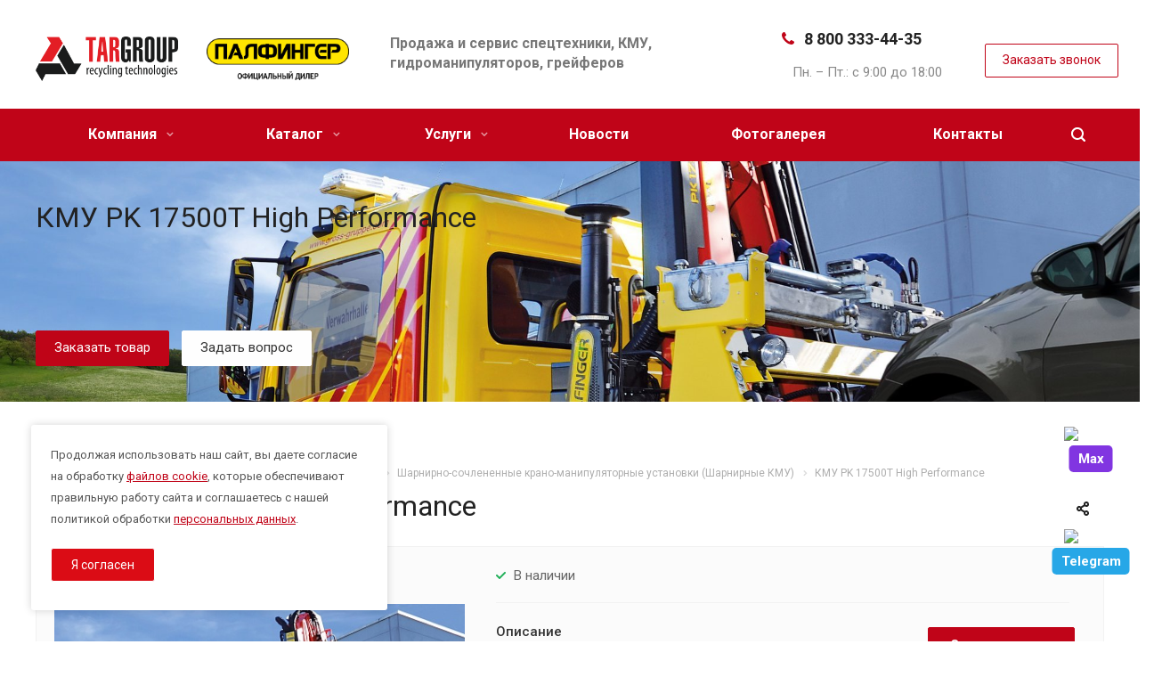

--- FILE ---
content_type: text/html; charset=UTF-8
request_url: https://epsilon-service.ru/product/kranovye-manipulyatornye-ustanovki/sharnirno-sochlenennye-krany-manipulyatory/pk-17500t-high-performance-2/
body_size: 28426
content:
<!DOCTYPE html>
<html xmlns="http://www.w3.org/1999/xhtml" xml:lang="ru" lang="ru" class="  ">
	<head>
						<title>КМУ PK 17500T High Performance — купить с доставкой по России | Узнать цену</title>
		<meta name="viewport" content="initial-scale=1.0, width=device-width" />
		<meta name="HandheldFriendly" content="true" />
		<meta name="yes" content="yes" />
		<meta name="apple-mobile-web-app-status-bar-style" content="black" />
		<meta name="SKYPE_TOOLBAR" content="SKYPE_TOOLBAR_PARSER_COMPATIBLE" />
		<meta http-equiv="Content-Type" content="text/html; charset=UTF-8" />
<meta name="keywords" content="кму pk 17500t high performance" />
<meta name="description" content="Купить КМУ PK 17500T High Performance в Екатеринбурге с доставкой по России. Узнать цену на КМУ PK 17500T High Performance ► Большой ассортимент ► Гарантия ► Лизинг ☎ 8 (800) 333-44-35 ✔ Заходите! Продажа и сервис спецтехники, КМУ!" />
<link href="https://fonts.googleapis.com/css?family=Roboto:300italic,400italic,500italic,700italic,400,300,500,700subset=latin,cyrillic-ext" type="text/css"  rel="stylesheet" />
<link href="/bitrix/js/ui/design-tokens/dist/ui.design-tokens.css?174473545926358" type="text/css"  rel="stylesheet" />
<link href="/bitrix/templates/aspro-allcorp2/components/bitrix/news.detail/catalog/style.css?15591255545222" type="text/css"  rel="stylesheet" />
<link href="/bitrix/templates/aspro-allcorp2/components/bitrix/catalog.comments/main/style.css?15591255214622" type="text/css"  rel="stylesheet" />
<link href="/bitrix/panel/main/popup.css?174473505322696" type="text/css"  rel="stylesheet" />
<link href="/bitrix/components/bitrix/blog/templates/.default/style.css?174473508933777" type="text/css"  rel="stylesheet" />
<link href="/bitrix/components/bitrix/blog/templates/.default/themes/green/style.css?15591256821140" type="text/css"  rel="stylesheet" />
<link href="/bitrix/components/bitrix/rating.vote/templates/standart_text/style.css?15591252132223" type="text/css"  rel="stylesheet" />
<link href="/bitrix/templates/aspro-allcorp2/css/bootstrap.css?1559124648114216" type="text/css"  data-template-style="true"  rel="stylesheet" />
<link href="/bitrix/templates/aspro-allcorp2/css/fonts/font-awesome/css/font-awesome.min.css?155912563731000" type="text/css"  data-template-style="true"  rel="stylesheet" />
<link href="/bitrix/templates/aspro-allcorp2/vendor/flexslider/flexslider.css?15591247866839" type="text/css"  data-template-style="true"  rel="stylesheet" />
<link href="/bitrix/templates/aspro-allcorp2/css/jquery.fancybox.css?15591246514108" type="text/css"  data-template-style="true"  rel="stylesheet" />
<link href="/bitrix/templates/aspro-allcorp2/css/theme-elements.css?15591246524368" type="text/css"  data-template-style="true"  rel="stylesheet" />
<link href="/bitrix/templates/aspro-allcorp2/css/theme-responsive.css?1559124652998" type="text/css"  data-template-style="true"  rel="stylesheet" />
<link href="/bitrix/templates/aspro-allcorp2/css/print.css?155912465112382" type="text/css"  data-template-style="true"  rel="stylesheet" />
<link href="/bitrix/templates/aspro-allcorp2/css/animation/animate.min.css?155912476152789" type="text/css"  data-template-style="true"  rel="stylesheet" />
<link href="/bitrix/templates/aspro-allcorp2/css/animation/animation_ext.css?15591247614934" type="text/css"  data-template-style="true"  rel="stylesheet" />
<link href="/bitrix/templates/aspro-allcorp2/css/h1-normal.css?1559124651213" type="text/css"  data-template-style="true"  rel="stylesheet" />
<link href="/bitrix/templates/.default/ajax/ajax.css?1559124647448" type="text/css"  data-template-style="true"  rel="stylesheet" />
<link href="/bitrix/templates/aspro-allcorp2/css/width-4.css?15591246531872" type="text/css"  data-template-style="true"  rel="stylesheet" />
<link href="/bitrix/templates/aspro-allcorp2/css/font-10.css?15591246482689" type="text/css"  data-template-style="true"  rel="stylesheet" />
<link href="/bitrix/templates/aspro-allcorp2/styles.css?158322993716415" type="text/css"  data-template-style="true"  rel="stylesheet" />
<link href="/bitrix/templates/aspro-allcorp2/template_styles.css?1769096302350760" type="text/css"  data-template-style="true"  rel="stylesheet" />
<link href="/bitrix/templates/aspro-allcorp2/css/responsive.css?155912465163041" type="text/css"  data-template-style="true"  rel="stylesheet" />
<link href="/bitrix/templates/aspro-allcorp2/themes/CUSTOM_ep/colors.css?176884678621883" type="text/css"  data-template-style="true"  rel="stylesheet" />
<link href="/bitrix/templates/aspro-allcorp2/bg_color/light/bgcolors.css?155912476062" type="text/css"  data-template-style="true"  rel="stylesheet" />
<link href="/bitrix/templates/aspro-allcorp2/css/custom.css?169755053118276" type="text/css"  data-template-style="true"  rel="stylesheet" />
<script>if(!window.BX)window.BX={};if(!window.BX.message)window.BX.message=function(mess){if(typeof mess==='object'){for(let i in mess) {BX.message[i]=mess[i];} return true;}};</script>
<script>(window.BX||top.BX).message({"JS_CORE_LOADING":"Загрузка...","JS_CORE_NO_DATA":"- Нет данных -","JS_CORE_WINDOW_CLOSE":"Закрыть","JS_CORE_WINDOW_EXPAND":"Развернуть","JS_CORE_WINDOW_NARROW":"Свернуть в окно","JS_CORE_WINDOW_SAVE":"Сохранить","JS_CORE_WINDOW_CANCEL":"Отменить","JS_CORE_WINDOW_CONTINUE":"Продолжить","JS_CORE_H":"ч","JS_CORE_M":"м","JS_CORE_S":"с","JSADM_AI_HIDE_EXTRA":"Скрыть лишние","JSADM_AI_ALL_NOTIF":"Показать все","JSADM_AUTH_REQ":"Требуется авторизация!","JS_CORE_WINDOW_AUTH":"Войти","JS_CORE_IMAGE_FULL":"Полный размер"});</script>

<script src="/bitrix/js/main/core/core.js?1744735665498479"></script>

<script>BX.Runtime.registerExtension({"name":"main.core","namespace":"BX","loaded":true});</script>
<script>BX.setJSList(["\/bitrix\/js\/main\/core\/core_ajax.js","\/bitrix\/js\/main\/core\/core_promise.js","\/bitrix\/js\/main\/polyfill\/promise\/js\/promise.js","\/bitrix\/js\/main\/loadext\/loadext.js","\/bitrix\/js\/main\/loadext\/extension.js","\/bitrix\/js\/main\/polyfill\/promise\/js\/promise.js","\/bitrix\/js\/main\/polyfill\/find\/js\/find.js","\/bitrix\/js\/main\/polyfill\/includes\/js\/includes.js","\/bitrix\/js\/main\/polyfill\/matches\/js\/matches.js","\/bitrix\/js\/ui\/polyfill\/closest\/js\/closest.js","\/bitrix\/js\/main\/polyfill\/fill\/main.polyfill.fill.js","\/bitrix\/js\/main\/polyfill\/find\/js\/find.js","\/bitrix\/js\/main\/polyfill\/matches\/js\/matches.js","\/bitrix\/js\/main\/polyfill\/core\/dist\/polyfill.bundle.js","\/bitrix\/js\/main\/core\/core.js","\/bitrix\/js\/main\/polyfill\/intersectionobserver\/js\/intersectionobserver.js","\/bitrix\/js\/main\/lazyload\/dist\/lazyload.bundle.js","\/bitrix\/js\/main\/polyfill\/core\/dist\/polyfill.bundle.js","\/bitrix\/js\/main\/parambag\/dist\/parambag.bundle.js"]);
</script>
<script>BX.Runtime.registerExtension({"name":"ui.design-tokens","namespace":"window","loaded":true});</script>
<script>BX.Runtime.registerExtension({"name":"main.pageobject","namespace":"window","loaded":true});</script>
<script>(window.BX||top.BX).message({"JS_CORE_LOADING":"Загрузка...","JS_CORE_NO_DATA":"- Нет данных -","JS_CORE_WINDOW_CLOSE":"Закрыть","JS_CORE_WINDOW_EXPAND":"Развернуть","JS_CORE_WINDOW_NARROW":"Свернуть в окно","JS_CORE_WINDOW_SAVE":"Сохранить","JS_CORE_WINDOW_CANCEL":"Отменить","JS_CORE_WINDOW_CONTINUE":"Продолжить","JS_CORE_H":"ч","JS_CORE_M":"м","JS_CORE_S":"с","JSADM_AI_HIDE_EXTRA":"Скрыть лишние","JSADM_AI_ALL_NOTIF":"Показать все","JSADM_AUTH_REQ":"Требуется авторизация!","JS_CORE_WINDOW_AUTH":"Войти","JS_CORE_IMAGE_FULL":"Полный размер"});</script>
<script>BX.Runtime.registerExtension({"name":"window","namespace":"window","loaded":true});</script>
<script>(window.BX||top.BX).message({"LANGUAGE_ID":"ru","FORMAT_DATE":"DD.MM.YYYY","FORMAT_DATETIME":"DD.MM.YYYY HH:MI:SS","COOKIE_PREFIX":"BITRIX_SM","SERVER_TZ_OFFSET":"10800","UTF_MODE":"Y","SITE_ID":"ep","SITE_DIR":"\/","USER_ID":"","SERVER_TIME":1769595820,"USER_TZ_OFFSET":0,"USER_TZ_AUTO":"Y","bitrix_sessid":"7c89707d7f9a1a10919504686bfca830"});</script>


<script src="/bitrix/js/main/jquery/jquery-2.2.4.min.js?174473478585578"></script>
<script src="/bitrix/js/main/ajax.js?151663487535509"></script>
<script src="/bitrix/js/main/pageobject/pageobject.js?1744734014864"></script>
<script src="/bitrix/js/main/core/core_window.js?174473555098766"></script>
<script src="/bitrix/js/main/rating.js?174473553916557"></script>
<script>BX.message({'JS_REQUIRED':'Заполните это поле!','JS_FORMAT':'Неверный формат!','JS_FILE_EXT':'Недопустимое расширение файла!','JS_PASSWORD_COPY':'Пароли не совпадают!','JS_PASSWORD_LENGTH':'Минимум 6 символов!','JS_ERROR':'Неверно заполнено поле!','JS_FILE_SIZE':'Максимальный размер 5мб!','JS_FILE_BUTTON_NAME':'Выберите файл','JS_FILE_DEFAULT':'Файл не найден','JS_DATE':'Некорректная дата!','JS_DATETIME':'Некорректная дата/время!','JS_REQUIRED_LICENSES':'Согласитесь с условиями','S_CALLBACK':'Заказать звонок','S_QUESTION':'Задать вопрос','S_ASK_QUESTION':'Задать вопрос','ERROR_INCLUDE_MODULE_DIGITAL_TITLE':'Ошибка подключения модуля &laquo;Аспро: Digital-компания&raquo;','ERROR_INCLUDE_MODULE_DIGITAL_TEXT':'Ошибка подключения модуля &laquo;Аспро: Digital-компания&raquo;.<br />Пожалуйста установите модуль и повторите попытку','S_SERVICES':'Наши услуги','S_SERVICES_SHORT':'Услуги','S_TO_ALL_SERVICES':'Все услуги','S_CATALOG':'Каталог товаров','S_CATALOG_SHORT':'Каталог','S_TO_ALL_CATALOG':'Весь каталог','S_CATALOG_FAVORITES':'Наши товары','S_CATALOG_FAVORITES_SHORT':'Товары','S_NEWS':'Новости','S_TO_ALL_NEWS':'Все новости','S_COMPANY':'О компании','S_OTHER':'Прочее','S_CONTENT':'Контент','T_JS_ARTICLE':'Артикул: ','T_JS_NAME':'Наименование: ','T_JS_PRICE':'Цена: ','T_JS_QUANTITY':'Количество: ','T_JS_SUMM':'Сумма: ','FANCY_CLOSE':'Закрыть','FANCY_NEXT':'Вперед','FANCY_PREV':'Назад','CUSTOM_COLOR_CHOOSE':'Выбрать','CUSTOM_COLOR_CANCEL':'Отмена','S_MOBILE_MENU':'Меню','DIGITAL_T_MENU_BACK':'Назад','DIGITAL_T_MENU_CALLBACK':'Обратная связь','DIGITAL_T_MENU_CONTACTS_TITLE':'Будьте на связи','TITLE_BASKET':'В корзине товаров на #SUMM#','BASKET_SUMM':'#SUMM#','EMPTY_BASKET':'Корзина пуста','TITLE_BASKET_EMPTY':'Корзина пуста','BASKET':'Корзина','SEARCH_TITLE':'Поиск','SOCIAL_TITLE':'Оставайтесь на связи','LOGIN':'Войти','MY_CABINET':'Мой кабинет','SUBSCRIBE_TITLE':'Будьте всегда в курсе','HEADER_SCHEDULE':'Время работы','SEO_TEXT':'SEO описание','COMPANY_IMG':'Картинка компании','COMPANY_TEXT':'Описание компании','JS_RECAPTCHA_ERROR':'Пройдите проверку','JS_PROCESSING_ERROR':'Согласитесь с условиями!','CONFIG_SAVE_SUCCESS':'Настройки сохранены','CONFIG_SAVE_FAIL':'Ошибка сохранения настроек','RELOAD_PAGE':'Обновить страницу','REFRESH':'Поменять картинку','RECAPTCHA_TEXT':'Подтвердите, что вы не робот'})</script>
<link rel="shortcut icon" href="/favicon.ico?1768846783" type="image/x-icon" />
<link rel="apple-touch-icon" sizes="180x180" href="/include/apple-touch-icon.png" />
<meta property="og:description" content="Купить КМУ PK 17500T High Performance в Екатеринбурге с доставкой по России. Узнать цену на КМУ PK 17500T High Performance ► Большой ассортимент ► Гарантия ► Лизинг ☎ 8 (800) 333-44-35 ✔ Заходите! Продажа и сервис спецтехники, КМУ!" />
<meta property="og:image" content="https://epsilon-service.ru/upload/iblock/cb7/cb7c754c8ec884afbcf2ad27c38fa1d2.jpeg" />
<link rel="image_src" href="https://epsilon-service.ru/upload/iblock/cb7/cb7c754c8ec884afbcf2ad27c38fa1d2.jpeg"  />
<meta property="og:title" content="КМУ PK 17500T High Performance — купить с доставкой по России | Узнать цену" />
<meta property="og:type" content="website" />
<meta property="og:url" content="https://epsilon-service.ru/product/kranovye-manipulyatornye-ustanovki/sharnirno-sochlenennye-krany-manipulyatory/pk-17500t-high-performance-2/" />



<script src="/bitrix/templates/aspro-allcorp2/js/jquery.actual.min.js?15591246601239"></script>
<script src="/bitrix/templates/aspro-allcorp2/js/jquery.fancybox.js?155912466148706"></script>
<script src="/bitrix/templates/aspro-allcorp2/vendor/jquery.easing.js?15591246728097"></script>
<script src="/bitrix/templates/aspro-allcorp2/vendor/jquery.appear.js?15591246703188"></script>
<script src="/bitrix/templates/aspro-allcorp2/vendor/jquery.cookie.js?15591246712247"></script>
<script src="/bitrix/templates/aspro-allcorp2/vendor/bootstrap.js?155912467027908"></script>
<script src="/bitrix/templates/aspro-allcorp2/vendor/flexslider/jquery.flexslider.js?155912478755194"></script>
<script src="/bitrix/templates/aspro-allcorp2/vendor/jquery.validate.min.js?155912467222254"></script>
<script src="/bitrix/templates/aspro-allcorp2/js/jquery.uniform.min.js?15591246628308"></script>
<script src="/bitrix/templates/aspro-allcorp2/js/jquery-ui.min.js?155912466032162"></script>
<script src="/bitrix/templates/aspro-allcorp2/js/jqModal.js?155912466011022"></script>
<script src="/bitrix/templates/aspro-allcorp2/js/detectmobilebrowser.js?15591246592203"></script>
<script src="/bitrix/templates/aspro-allcorp2/js/matchMedia.js?15591246621700"></script>
<script src="/bitrix/templates/aspro-allcorp2/js/jquery.alphanumeric.js?15591246601972"></script>
<script src="/bitrix/templates/aspro-allcorp2/js/jquery.autocomplete.js?155912466132714"></script>
<script src="/bitrix/templates/aspro-allcorp2/js/jquery.mobile.custom.touch.min.js?15591246627784"></script>
<script src="/bitrix/templates/aspro-allcorp2/js/general.js?1559227353131422"></script>
<script src="/bitrix/templates/aspro-allcorp2/js/custom.js?15713362282097"></script>
<script src="/bitrix/components/bitrix/search.title/script.js?174473567010542"></script>
<script src="/bitrix/templates/aspro-allcorp2/components/bitrix/search.title/fixed/script.js?15591256289869"></script>
<script src="/bitrix/templates/aspro-allcorp2/js/jquery.inputmask.bundle.min.js?155912466170933"></script>
<script src="/bitrix/templates/aspro-allcorp2/js/sly.js?155912466361252"></script>
<script src="/bitrix/templates/aspro-allcorp2/vendor/jquery.bxslider.js?155912467066080"></script>
<script src="/bitrix/templates/aspro-allcorp2/components/bitrix/news.detail/catalog/script.js?15591255543792"></script>
<script src="/bitrix/templates/aspro-allcorp2/components/bitrix/news.list/catalog_linked/script.js?1559125575387"></script>
<script src="/bitrix/templates/aspro-allcorp2/js/rating_likes.js?155912466310797"></script>
<script src="/bitrix/templates/aspro-allcorp2/components/bitrix/catalog.comments/main/script.js?15591255217355"></script>
<script>var _ba = _ba || []; _ba.push(["aid", "19942adf0f9e21c616108ca9a7400c3b"]); _ba.push(["host", "epsilon-service.ru"]); (function() {var ba = document.createElement("script"); ba.type = "text/javascript"; ba.async = true;ba.src = (document.location.protocol == "https:" ? "https://" : "http://") + "bitrix.info/ba.js";var s = document.getElementsByTagName("script")[0];s.parentNode.insertBefore(ba, s);})();</script>


		
					</head>

	<body class="with_banners  header_nopacity header_fill_colored side_left all_title_2 mheader-v1 footer-v5 fill_bg_n header-v1 title-v1 with_phones">
		<div id="panel"></div>

		
				<script type='text/javascript'>
		var arBasketItems = {};
		var arAllcorp2Options = ({
			'SITE_DIR' : '/',
			'SITE_ID' : 'ep',
			'SITE_TEMPLATE_PATH' : '/bitrix/templates/aspro-allcorp2',
			'SITE_ADDRESS' : "'epsilon-service.ru,epsilon-service.ru'",
			'THEME' : ({
				'THEME_SWITCHER' : 'N',
				'BASE_COLOR' : 'CUSTOM',
				'BASE_COLOR_CUSTOM' : 'c00418',
				'LOGO_IMAGE' : '/logo.png',
				'LOGO_IMAGE_LIGHT' : '',
				'TOP_MENU' : '',
				'TOP_MENU_FIXED' : 'Y',
				'COLORED_LOGO' : 'Y',
				'SIDE_MENU' : 'LEFT',
				'SCROLLTOTOP_TYPE' : 'ROUND_COLOR',
				'SCROLLTOTOP_POSITION' : 'PADDING',
				'CAPTCHA_FORM_TYPE' : 'N',
				'PHONE_MASK' : '+7 (999) 999-99-99',
				'VALIDATE_PHONE_MASK' : '^[+][0-9] [(][0-9]{3}[)] [0-9]{3}[-][0-9]{2}[-][0-9]{2}$',
				'DATE_MASK' : 'd.m.y',
				'DATE_PLACEHOLDER' : 'дд.мм.гггг',
				'VALIDATE_DATE_MASK' : '^[0-9]{1,2}\.[0-9]{1,2}\.[0-9]{4}$',
				'DATETIME_MASK' : 'd.m.y h:s',
				'DATETIME_PLACEHOLDER' : 'дд.мм.гггг чч:мм',
				'VALIDATE_DATETIME_MASK' : '^[0-9]{1,2}\.[0-9]{1,2}\.[0-9]{4} [0-9]{1,2}\:[0-9]{1,2}$',
				'VALIDATE_FILE_EXT' : 'png|jpg|jpeg|gif|doc|docx|xls|xlsx|txt|pdf|odt|rtf',
				'SOCIAL_VK' : '',
				'SOCIAL_FACEBOOK' : '',
				'SOCIAL_TWITTER' : '',
				'SOCIAL_YOUTUBE' : '',
				'SOCIAL_ODNOKLASSNIKI' : '',
				'SOCIAL_GOOGLEPLUS' : '',
				'BANNER_WIDTH' : '',
				'TEASERS_INDEX' : 'N',
				'CATALOG_INDEX' : 'Y',
				'PORTFOLIO_INDEX' : 'N',
				'INSTAGRAMM_INDEX' : 'N',
				'BIGBANNER_ANIMATIONTYPE' : 'SLIDE_HORIZONTAL',
				'BIGBANNER_SLIDESSHOWSPEED' : '3000',
				'BIGBANNER_ANIMATIONSPEED' : '600',
				'PARTNERSBANNER_SLIDESSHOWSPEED' : '5000',
				'PARTNERSBANNER_ANIMATIONSPEED' : '600',
				'ORDER_VIEW' : 'N',
				'ORDER_BASKET_VIEW' : 'FLY',
				'URL_BASKET_SECTION' : '/cart/',
				'URL_ORDER_SECTION' : '/cart/order/',
				'PAGE_WIDTH' : '4',
				'PAGE_CONTACTS' : '3',
				'CATALOG_BLOCK_TYPE' : 'catalog_table',
				'HEADER_TYPE' : '1',
				'HEADER_TOP_LINE' : '',
				'HEADER_FIXED' : '2',
				'HEADER_MOBILE' : '1',
				'HEADER_MOBILE_MENU' : '1',
				'HEADER_MOBILE_MENU_SHOW_TYPE' : '',
				'TYPE_SEARCH' : 'fixed',
				'PAGE_TITLE' : '1',
				'INDEX_TYPE' : 'index2',
				'FOOTER_TYPE' : '5',
				'REGIONALITY_SEARCH_ROW' : 'N',
				'FOOTER_TYPE' : '5',
				'PRINT_BUTTON' : 'N',
				'SHOW_SMARTFILTER' : 'N',
				'LICENCE_CHECKED' : 'N',
				'FILTER_VIEW' : 'VERTICAL',
				'YA_GOLAS' : 'Y',
				'YA_COUNTER_ID' : '47844374',
				'USE_FORMS_GOALS' : 'SINGLE',
				'USE_SALE_GOALS' : 'Y',
				'USE_DEBUG_GOALS' : 'Y',
				'IS_BASKET_PAGE' : '',
				'IS_ORDER_PAGE' : '',
			})
		});
		if(arAllcorp2Options.SITE_ADDRESS)
			arAllcorp2Options.SITE_ADDRESS = arAllcorp2Options.SITE_ADDRESS.replace(/'/g, "");
		</script>
		<!--'start_frame_cache_options-block'-->			<script>
				var arBasketItems = [];
			</script>
		<!--'end_frame_cache_options-block'-->				



		



				<div class="visible-lg visible-md title-v1">
			<style type="text/css">
body .maxwidth-theme {
    max-width: 1344px;
}
.logo-row .slogan {
    margin-left: 2%;
}
.logo_and_menu-row .inner-table-block i+div {
   padding-left: 21px;
}
</style>
<header class="header_1 long ">
	<div class="logo_and_menu-row">
		<div class="logo-row top-fill">
			<div class="maxwidth-theme">
			   <div class="row">
								<div class="logo-block paddings pull-left">
				  				  <a href="/">
				   <div class="logo colored" style="max-width: 384px;">
					   <div class="col-md-6">
												<!--<img src="/tar_logo.png" alt="Лого ТАР" />-->
						<img src="/tar_logo.png" alt="Лого ТАР" />
						</div>
						<div class="col-md-6">
						   <img src="/tar_logo_p.png" alt="Лого Palfinger" />
						</div>
					</div>
				  </a>
				  				</div>
													<div class="col-md-1 visible-lg nopadding-right slogan" style="margin-top: 10px;">
						<div class="top-description">
							<div>
								Продажа и сервис спецтехники, КМУ, гидроманипуляторов, грейферов							</div>
						</div>
					</div>
												<div class="right-icons pull-right" style="margin-top: 20px;">
					<div class="phone-block with_btn">
						<div class="region-block inner-table-block">
							<div class="inner-table-block p-block">
														<!--'start_frame_cache_header-regionality-block1'-->				<!--'end_frame_cache_header-regionality-block1'-->								</div>
																						<div class="inner-table-block p-block">
																		<div class="phone two-phones with_dropdown big">
																	<i class="svg inline  svg-inline-phone colored" aria-hidden="true"><svg xmlns="http://www.w3.org/2000/svg" width="14" height="14" viewBox="0 0 14 14">
									  <defs>
									    <style>
									      .pcls-1 {
									        fill: #222;
									        fill-rule: evenodd;
									      }
									    </style>
									  </defs>
									  <path class="pcls-1" d="M14,11.052a0.5,0.5,0,0,0-.03-0.209,1.758,1.758,0,0,0-.756-0.527C12.65,10,12.073,9.69,11.515,9.363a2.047,2.047,0,0,0-.886-0.457c-0.607,0-1.493,1.8-2.031,1.8a2.138,2.138,0,0,1-.856-0.388A9.894,9.894,0,0,1,3.672,6.253,2.134,2.134,0,0,1,3.283,5.4c0-.536,1.8-1.421,1.8-2.027a2.045,2.045,0,0,0-.458-0.885C4.3,1.932,3.99,1.355,3.672.789A1.755,1.755,0,0,0,3.144.034,0.5,0.5,0,0,0,2.935,0,4.427,4.427,0,0,0,1.551.312,2.62,2.62,0,0,0,.5,1.524,3.789,3.789,0,0,0-.011,3.372a7.644,7.644,0,0,0,.687,2.6A9.291,9.291,0,0,0,1.5,7.714a16.783,16.783,0,0,0,4.778,4.769,9.283,9.283,0,0,0,1.742.825,7.673,7.673,0,0,0,2.608.686,3.805,3.805,0,0,0,1.851-.507,2.62,2.62,0,0,0,1.214-1.052A4.418,4.418,0,0,0,14,11.052Z"></path>
									</svg>
									</i>				
													<!--<a href="tel:88003334435">8 800 333-44-35</a><br>
													<a href="tel:83432532360">8 343 253-23-60</a>-->
													<a href="tel:88003334435" class="phone_alloka">8 800 333-44-35</a>
														
																</div>
																<div class=" schedule">
									<div>
 </span></b><br>
	 &nbsp; &nbsp;Пн. – Пт.: с 9:00 до 18:00
</div>
 <br>							</div>
														</div>
													</div>
													<div class="inner-table-block">
								<span class="callback-block animate-load colored  btn-transparent-bg btn-default btn" data-event="jqm" data-param-id="9" data-name="callback">Заказать звонок</span>
							</div>
											</div>
				</div>
								<div class="col-md-2 pull-right" style="margin-top: 30px;">
					<div class="inner-table-block address">
						
		
												<div class="address-block">
													<i class="svg inline  svg-inline-address colored" aria-hidden="true" ><svg xmlns="http://www.w3.org/2000/svg" width="13" height="16" viewBox="0 0 13 16">
  <defs>
    <style>
      .cls-1 {
        fill-rule: evenodd;
      }
    </style>
  </defs>
  <path data-name="Ellipse 74 copy" class="cls-1" d="M763.9,42.916h0.03L759,49h-1l-4.933-6.084h0.03a6.262,6.262,0,0,1-1.1-3.541,6.5,6.5,0,0,1,13,0A6.262,6.262,0,0,1,763.9,42.916ZM758.5,35a4.5,4.5,0,0,0-3.741,7h-0.012l3.542,4.447h0.422L762.289,42H762.24A4.5,4.5,0,0,0,758.5,35Zm0,6a1.5,1.5,0,1,1,1.5-1.5A1.5,1.5,0,0,1,758.5,41Z" transform="translate(-752 -33)"/>
</svg>
</i>												<div>
							ГК "Трейд Актив Ресурс"<br>
г. Екатеринбург,&nbsp;ул.Расточная, 46						</div>
					</div>
							
								</div>
				</div>
			</div>
	     </div>
		</div>	</div>
		<div class="menu-row with-color bgcolored colored_all sliced">
		<div class="maxwidth-theme">
			<div class="col-md-12">
				<div class="right-icons pull-right">
										<div class="pull-right">
						<div class="wrap_icon inner-table-block">
							<button class="inline-search-show twosmallfont" title="Поиск">
								<i class="svg inline  svg-inline-search" aria-hidden="true" ><svg xmlns="http://www.w3.org/2000/svg" width="16" height="16" viewBox="0 0 16 16">
  <defs>
    <style>
      .stcls-1 {
        fill: #222;
        fill-rule: evenodd;
      }
    </style>
  </defs>
  <path class="stcls-1" d="M15.644,15.644a1.164,1.164,0,0,1-1.646,0l-2.95-2.95a7.036,7.036,0,1,1,1.645-1.645L15.644,14A1.164,1.164,0,0,1,15.644,15.644ZM7,2a5,5,0,1,0,5,5A5,5,0,0,0,7,2Z"/>
</svg>
</i>							</button>
						</div>
					</div>
									</div>
				<div class="menu-only">
					<nav class="mega-menu sliced">
							<div class="table-menu catalog_icons_Y">
		<div class="marker-nav"></div>
		<table>
			<tr>
																			<td class="menu-item unvisible dropdown">
						<div class="wrap">
							<a class="dropdown-toggle" href="/company/">
								Компания								<i class="fa fa-angle-down"></i>
								<div class="line-wrapper"><span class="line"></span></div>
							</a>
							
								
								<span class="tail"></span>
								<ul class="dropdown-menu">
																																						
										<li class=" count_3  ">
																						<a rel="nofollow"  href="/company/index.php" title="О компании">О компании</a>
																					</li>
																													
										<li class=" count_3  ">
																						<a rel="nofollow"  href="/company/partners/" title="Партнеры">Партнеры</a>
																					</li>
																	</ul>
																					</div>
					</td>
																			<td class="menu-item unvisible dropdown wide_menu">
						<div class="wrap">
							<a class="dropdown-toggle" href="/product/">
								Каталог								<i class="fa fa-angle-down"></i>
								<div class="line-wrapper"><span class="line"></span></div>
							</a>
							
																	<span class="tail"></span>
									<ul class="dropdown-menu cats-menu">
										<ul>
																					<li>
											<div class="h3_class" >Готовая спецтехника</div>
											<ul>
																								<li>
												<div class="menu_img">
																										<img src="/upload/iblock/df5/df5163c01f589ea4e8c1c3daee242ee6.jpg" alt="Ломовозы" title="Ломовозы">
																									</div>
												<a rel="nofollow" href="/product/gotovaya-spetstekhnika/lomovozy/" title="Ломовозы">Ломовозы</a>
												</li>
																								<li>
												<div class="menu_img">
																										<img src="/upload/iblock/764/764afe9908a589b870bd018dc459d4e2.jpg" alt="Мультилифты" title="Мультилифты">
																									</div>
												<a rel="nofollow" href="/product/gotovaya-spetstekhnika/kryukovye-pogruzchiki-2/" title="Мультилифты">Мультилифты</a>
												</li>
																								<li>
												<div class="menu_img">
																										<img src="/upload/iblock/994/99434951a7b100d685eb72153143777a.jpg" alt="Лесовозы" title="Лесовозы">
																									</div>
												<a rel="nofollow" href="/product/gotovaya-spetstekhnika/lesovozy/" title="Лесовозы">Лесовозы</a>
												</li>
																								<li>
												<div class="menu_img">
																										<img src="/upload/iblock/473/473c43991973d2714640bc9303b392f1.jpg" alt="Сортиментовозы" title="Сортиментовозы">
																									</div>
												<a rel="nofollow" href="/product/gotovaya-spetstekhnika/sortimentovozy/" title="Сортиментовозы">Сортиментовозы</a>
												</li>
																								<li>
												<div class="menu_img">
																										<img src="/upload/iblock/fd4/fd48d8719dfef8c40331ec66a02ddd6c.jpg" alt="Бортовые с тросовыми КМУ" title="Бортовые с тросовыми КМУ">
																									</div>
												<a rel="nofollow" href="/product/gotovaya-spetstekhnika/bortovye-s-trosovymi-kmu/" title="Бортовые с тросовыми КМУ">Бортовые с тросовыми КМУ</a>
												</li>
																								<li>
												<div class="menu_img">
																										<img src="/upload/iblock/060/060af5a6b8b89d5ec5e1b875579f1e80.jpg" alt="Бортовые с шарнирными КМУ" title="Бортовые с шарнирными КМУ">
																									</div>
												<a rel="nofollow" href="/product/gotovaya-spetstekhnika/bortovye-s-sharnirnymi-kmu/" title="Бортовые с шарнирными КМУ">Бортовые с шарнирными КМУ</a>
												</li>
																								<li>
												<div class="menu_img">
																										<img src="/upload/iblock/7e9/7e956180bb8839aa54745fa24aed13fa.png" alt="Мусоровозы" title="Мусоровозы">
																									</div>
												<a rel="nofollow" href="/product/gotovaya-spetstekhnika/musorovozy/" title="Мусоровозы">Мусоровозы</a>
												</li>
																								<li>
												<div class="menu_img">
																										<img src="/upload/iblock/bb6/bb668f71bfd12243d19401a157928386.png" alt="Портальные погрузчики" title="Портальные погрузчики">
																									</div>
												<a rel="nofollow" href="/product/gotovaya-spetstekhnika/portalnye-pogruzchiki/" title="Портальные погрузчики">Портальные погрузчики</a>
												</li>
																								<li>
												<div class="menu_img">
																										<img src="/upload/iblock/233/23351b14a15fd785cffd124110730a0e.png" alt="Автогидроподъемники" title="Автогидроподъемники">
																									</div>
												<a rel="nofollow" href="/product/gotovaya-spetstekhnika/avtogidropodemniki/" title="Автогидроподъемники">Автогидроподъемники</a>
												</li>
																								<li>
												<div class="menu_img">
																										<img src="/upload/iblock/a39/a39468d09281aba82769547665182e9b.png" alt="Эвакуаторы для легковых" title="Эвакуаторы для легковых">
																									</div>
												<a rel="nofollow" href="/product/gotovaya-spetstekhnika/evakuatory-dlya-legkovykh/" title="Эвакуаторы для легковых">Эвакуаторы для легковых</a>
												</li>
																								<li>
												<div class="menu_img">
																										<img src="/upload/iblock/dff/dff8ef5714d03bfa00d235671cf12c33.png" alt="Тягачи с КМУ" title="Тягачи с КМУ">
																									</div>
												<a rel="nofollow" href="/product/gotovaya-spetstekhnika/tyagachi-s-trosovym-kmu/" title="Тягачи с КМУ">Тягачи с КМУ</a>
												</li>
																								<li>
												<div class="menu_img">
																										<img src="/upload/iblock/ffa/ffa4efb611bd410cf5b3dfc9a82754b0.jpg" alt="Самосвалы с КМУ" title="Самосвалы с КМУ">
																									</div>
												<a rel="nofollow" href="/product/gotovaya-spetstekhnika/samosvaly-s-kmu/" title="Самосвалы с КМУ">Самосвалы с КМУ</a>
												</li>
																								<li>
												<div class="menu_img">
																										<img src="/upload/iblock/566/566daefba835815f431b4781d647c02f.png" alt="Прицепы, полуприцепы" title="Прицепы, полуприцепы">
																									</div>
												<a rel="nofollow" href="/product/gotovaya-spetstekhnika/pritsepy-polupritsepy/" title="Прицепы, полуприцепы">Прицепы, полуприцепы</a>
												</li>
																							</ul>
										</li>
										<li>
											<div class="h3_class" >Подъемное оборудование</div>
											<ul>
																								<li>
												<div class="menu_img">
																										<img src="/upload/iblock/a8a/a8ac1b48528a465ea08052cdaf97f07f.jpg" alt="Гидроманипуляторы для леса" title="Гидроманипуляторы для леса">
																									</div>
												<a rel="nofollow" href="/product/gidromanipulyatory-dlya-lesa/" title="Гидроманипуляторы для леса">Гидроманипуляторы для леса</a>
												</li>
																								<li>
												<div class="menu_img">
																										<img src="/upload/iblock/2c6/2c67616ec9a0366129d5a7226684bcf1.png" alt="Гидроманипуляторы для лома" title="Гидроманипуляторы для лома">
																									</div>
												<a rel="nofollow" href="/product/gidromanipulyatory-dlya-loma/" title="Гидроманипуляторы для лома">Гидроманипуляторы для лома</a>
												</li>
																								<li>
												<div class="menu_img">
																										<img src="/upload/iblock/ecc/ecc62963f53edeef117b81c71a86e04f.png" alt="Краны манипуляторы" title="Краны манипуляторы">
																									</div>
												<a rel="nofollow" href="/product/kranovye-manipulyatornye-ustanovki/" title="Краны манипуляторы">Краны манипуляторы</a>
												</li>
																								<li>
												<div class="menu_img">
																										<img src="/upload/iblock/0b4/0b4cfbf859a1206b304c4837239df5b7.png" alt="Стационарные манипуляторы " title="Стационарные манипуляторы ">
																									</div>
												<a rel="nofollow" href="/product/statsionarnye-manipulyatory/" title="Стационарные манипуляторы ">Стационарные манипуляторы </a>
												</li>
																								<li>
												<div class="menu_img">
																										<img src="/upload/iblock/ac3/ac3c10afb9c0250a19ff998a0048afc2.png" alt="Крюковые погрузчики " title="Крюковые погрузчики ">
																									</div>
												<a rel="nofollow" href="/product/kryukovye-pogruzchiki/" title="Крюковые погрузчики ">Крюковые погрузчики </a>
												</li>
																								<li>
												<div class="menu_img">
																										<img src="/upload/iblock/1ae/1ae3a58e2601e26f7e547d2f8046f084.jpg" alt="Гидроборта" title="Гидроборта">
																									</div>
												<a rel="nofollow" href="/product/gidroborta/" title="Гидроборта">Гидроборта</a>
												</li>
																								<li>
												<div class="menu_img">
																										<img src="/upload/iblock/b07/b070f5bef93a80e4d12ee32701e53294.jpeg" alt="Навесное оборудование" title="Навесное оборудование">
																									</div>
												<a rel="nofollow" href="/product/navesnoe-oborudovanie/" title="Навесное оборудование">Навесное оборудование</a>
												</li>
																								<li>
												<div class="menu_img">
																										<img src="/upload/iblock/157/o6weot1om1n0wfc163dfkami45912cmh.png" alt="Cервис ПАЛФИНГЕР " title="Cервис ПАЛФИНГЕР ">
																									</div>
												<a rel="nofollow" href="/product/cervis-palfinger-/" title="Cервис ПАЛФИНГЕР ">Cервис ПАЛФИНГЕР </a>
												</li>
																							</ul>
										</li>
										<li>
											<div class="h3_class" >Запчасти</div>
											<ul>
																								<li>
												<div class="menu_img">
																										<img src="/upload/iblock/d1a/d1a87773d3d50b5780d64ff85a196500.jpg" alt="Запчасти" title="Запчасти">
																									</div>
												<a rel="nofollow" href="/product/zapchasti/" title="Запчасти">Запчасти</a>
												</li>
																								<li>
												<div class="menu_img">
																										<img src="/upload/iblock/21f/21fc127c2d2f88aa8ab4dc130b41cc71.jpg" alt="Навесное оборудование для гидро-манипуляторов" title="Навесное оборудование для гидро-манипуляторов">
																									</div>
												<a rel="nofollow" href="/product/navesnoe-oborudovanie/navesnoe-oborudovanie-dlya-gidromanipulyatorov/" title="Навесное оборудование для гидро-манипуляторов">Навесное оборудование для гидро-манипуляторов</a>
												</li>
																								<li>
												<div class="menu_img">
																										<img src="/upload/iblock/880/880b25701033362cfa30f4a41a4bdd19.png" alt="Навесное оборудование для кранов-манипуляторов" title="Навесное оборудование для кранов-манипуляторов">
																									</div>
												<a rel="nofollow" href="/product/navesnoe-oborudovanie/navesnoe-oborudovanie-dlya-kranov-manipulyatorov/" title="Навесное оборудование для кранов-манипуляторов">Навесное оборудование для кранов-манипуляторов</a>
												</li>
																								<li>
												<div class="menu_img">
																										<img src="/upload/iblock/528/528e7245f66a4a47ee629233b08ec999.png" alt="Контейнеры для ТКО" title="Контейнеры для ТКО">
																									</div>
												<a rel="nofollow" href="/product/zapchasti/konteynery-dlya-tko/" title="Контейнеры для ТКО">Контейнеры для ТКО</a>
												</li>
																							</ul>
											<br />
											<div class="h3_class" >Оборудование для переработки</div>
											<ul>
																								<li>
												<div class="menu_img">
																										<img src="/upload/iblock/25b/25b0541c3c32d4aaa012496a849d7e8d.png" alt="Рубительные машины для переработки древесины" title="Рубительные машины для переработки древесины">
																									</div>
												<a rel="nofollow" href="/product/oborudovanie-pererabotka/rubitelnye-mashiny/" title="Рубительные машины для переработки древесины">Рубительные машины для переработки древесины</a>
												</li>
																								<li>
												<div class="menu_img">
																										<img src="/upload/iblock/2ab/kbov5fb0uy945fsebtmil5ypt3svbw9a.png" alt="Дровоколы" title="Дровоколы">
																									</div>
												<a rel="nofollow" href="/product/oborudovanie-pererabotka/drovokoly/" title="Дровоколы">Дровоколы</a>
												</li>
																								<li>
												<div class="menu_img">
																										<img src="/upload/iblock/588/58823938e44293f96e54f72c4a29ad57.png" alt="Брикетировочные прессы для металлической стружки" title="Брикетировочные прессы для металлической стружки">
																									</div>
												<a rel="nofollow" href="/product/oborudovanie-pererabotka/briketirovochnye-pressy-dlya-struzhki/" title="Брикетировочные прессы для металлической стружки">Брикетировочные прессы для металлической стружки</a>
												</li>
																								<li>
												<div class="menu_img">
																										<img src="/upload/iblock/abf/abfd892474c2e7646dca665c7092c07f.png" alt="Пакетировочные прессы для металлолома" title="Пакетировочные прессы для металлолома">
																									</div>
												<a rel="nofollow" href="/product/oborudovanie-pererabotka/paketirovochnye-pressy/" title="Пакетировочные прессы для металлолома">Пакетировочные прессы для металлолома</a>
												</li>
																							</ul>
										</li>
										
																														</ul>
									
									</ul>

																					</div>
					</td>
																			<td class="menu-item unvisible dropdown">
						<div class="wrap">
							<a class="dropdown-toggle" href="/services/">
								Услуги								<i class="fa fa-angle-down"></i>
								<div class="line-wrapper"><span class="line"></span></div>
							</a>
							
								
								<span class="tail"></span>
								<ul class="dropdown-menu">
																																						
										<li class=" count_3  ">
																						<a   href="/servis-gidromanipulyatorov/" title="Сервис гидроманипуляторов">Сервис гидроманипуляторов</a>
																					</li>
																													
										<li class=" count_3  ">
																						<a   href="/remont-gidrotsilindrov/" title="Ремонт гидроцилиндров">Ремонт гидроцилиндров</a>
																					</li>
																													
										<li class=" count_3  ">
																						<a   href="/remont-gidroraspredeliteley/" title="Ремонт гидрораспределителей">Ремонт гидрораспределителей</a>
																					</li>
																													
										<li class=" count_3  ">
																						<a   href="/remont-gidravliki/" title="Ремонт гидравлики">Ремонт гидравлики</a>
																					</li>
																													
										<li class=" count_3  ">
																						<a   href="/ustanovka-manipulyatorov-na-shassi/" title="Установка манипуляторов на шасси">Установка манипуляторов на шасси</a>
																					</li>
																	</ul>
																					</div>
					</td>
																			<td class="menu-item unvisible ">
						<div class="wrap">
							<a class="" href="/info/news/">
								Новости								<i class="fa fa-angle-down"></i>
								<div class="line-wrapper"><span class="line"></span></div>
							</a>
													</div>
					</td>
																			<td class="menu-item unvisible ">
						<div class="wrap">
							<a class="" href="/gallery/">
								Фотогалерея								<i class="fa fa-angle-down"></i>
								<div class="line-wrapper"><span class="line"></span></div>
							</a>
													</div>
					</td>
																			<td class="menu-item unvisible ">
						<div class="wrap">
							<a class="" href="/contacts/">
								Контакты								<i class="fa fa-angle-down"></i>
								<div class="line-wrapper"><span class="line"></span></div>
							</a>
													</div>
					</td>
				
				<td class="menu-item dropdown js-dropdown nosave unvisible">
					<div class="wrap">
						<a class="dropdown-toggle more-items" href="#">
							<span>
								<svg xmlns="http://www.w3.org/2000/svg" width="17" height="3" viewBox="0 0 17 3">
								  <defs>
								    <style>
								      .cls-1 {
								        fill-rule: evenodd;
								      }
								    </style>
								  </defs>
								  <path class="cls-1" d="M923.5,178a1.5,1.5,0,1,1-1.5,1.5A1.5,1.5,0,0,1,923.5,178Zm7,0a1.5,1.5,0,1,1-1.5,1.5A1.5,1.5,0,0,1,930.5,178Zm7,0a1.5,1.5,0,1,1-1.5,1.5A1.5,1.5,0,0,1,937.5,178Z" transform="translate(-922 -178)"/>
								</svg>
							</span>
						</a>
						<span class="tail"></span>
						<ul class="dropdown-menu"></ul>
					</div>
				</td>

			</tr>
		</table>
	</div>
					</nav>
				</div>
			</div>
			<div class="lines"></div>
		</div>
	</div>
	<div class="line-row"></div>
</header>
	        <div class="modal-hidden">
            <div class="box-modal popup" id="popup">
                <div class="box-modal_close arcticmodal-close card_close"></div>
                <div class="popup-body">
                    <div class="popup-image">
                        <img src="/upload/iblock/879/87984f8862d4736d7a5cb51f277b0086.jpg" alt="popup">
                    </div>
                    <div class="popup-go">
                        <button type="button" class="popup-go-btn but">Подробнее</button>
                    </div>
                    <a href="/product/statsionarnye-manipulyatory/statsionarnyy-manipulyator-na-baze-palfinger-vm-10-74/" class="popup-link"></a>
                </div>
            </div>
        </div>
        		</div>

		
					<div id="headerfixed">
				<div class="maxwidth-theme">
	<div class="logo-row v2 row margin0">
		<div class="inner-table-block nopadding logo-block">
				 <a href="/">
			<div class="logo colored">
								<div class="col-md-6">
				  <img src="/tar_logo.png" alt="Лого ТАР">
				</div>
				<div class="col-md-6">
				  <img src="/logo-palfinger.svg" alt="Лого Palfinger">
				</div>
			</div>
		 </a>
				</div>
		<div class="inner-table-block menu-block menu-row">
			<div class="navs table-menu js-nav">
				<nav class="mega-menu sliced">
						<div class="table-menu catalog_icons_Y">
		<div class="marker-nav"></div>
		<table>
			<tr>
																			<td class="menu-item unvisible dropdown">
						<div class="wrap">
							<a rel="nofollow" class="dropdown-toggle" href="/company/">
								Компания								<i class="fa fa-angle-down"></i>
								<div class="line-wrapper"><span class="line"></span></div>
							</a>
							
								
								<span class="tail"></span>
								<ul class="dropdown-menu">
																																							<li class=" count_3  ">
																						<a rel="nofollow" href="/company/index.php" title="О компании">О компании</a>
																					</li>
																																							<li class=" count_3  ">
																						<a rel="nofollow" href="/company/partners/" title="Партнеры">Партнеры</a>
																					</li>
																	</ul>
																					</div>
					</td>
																			<td class="menu-item unvisible dropdown wide_menu">
						<div class="wrap">
							<a rel="nofollow" class="dropdown-toggle" href="/product/">
								Каталог								<i class="fa fa-angle-down"></i>
								<div class="line-wrapper"><span class="line"></span></div>
							</a>
							
																	<span class="tail"></span>
									<ul class="dropdown-menu cats-menu">
										<ul>
										<li>
											<div class="h3_class" >Готовая спецтехника</div>
											<ul>
																								<li>
												<div class="menu_img">
																										<img src="/upload/iblock/df5/df5163c01f589ea4e8c1c3daee242ee6.jpg" alt="Ломовозы" title="Ломовозы">
																									</div>
												<a rel="nofollow" href="/product/gotovaya-spetstekhnika/lomovozy/" title="Ломовозы">Ломовозы</a>
												</li>
																								<li>
												<div class="menu_img">
																										<img src="/upload/iblock/764/764afe9908a589b870bd018dc459d4e2.jpg" alt="Мультилифты" title="Мультилифты">
																									</div>
												<a rel="nofollow" href="/product/gotovaya-spetstekhnika/kryukovye-pogruzchiki-2/" title="Мультилифты">Мультилифты</a>
												</li>
																								<li>
												<div class="menu_img">
																										<img src="/upload/iblock/994/99434951a7b100d685eb72153143777a.jpg" alt="Лесовозы" title="Лесовозы">
																									</div>
												<a rel="nofollow" href="/product/gotovaya-spetstekhnika/lesovozy/" title="Лесовозы">Лесовозы</a>
												</li>
																								<li>
												<div class="menu_img">
																										<img src="/upload/iblock/473/473c43991973d2714640bc9303b392f1.jpg" alt="Сортиментовозы" title="Сортиментовозы">
																									</div>
												<a rel="nofollow" href="/product/gotovaya-spetstekhnika/sortimentovozy/" title="Сортиментовозы">Сортиментовозы</a>
												</li>
																								<li>
												<div class="menu_img">
																										<img src="/upload/iblock/fd4/fd48d8719dfef8c40331ec66a02ddd6c.jpg" alt="Бортовые с тросовыми КМУ" title="Бортовые с тросовыми КМУ">
																									</div>
												<a rel="nofollow" href="/product/gotovaya-spetstekhnika/bortovye-s-trosovymi-kmu/" title="Бортовые с тросовыми КМУ">Бортовые с тросовыми КМУ</a>
												</li>
																								<li>
												<div class="menu_img">
																										<img src="/upload/iblock/060/060af5a6b8b89d5ec5e1b875579f1e80.jpg" alt="Бортовые с шарнирными КМУ" title="Бортовые с шарнирными КМУ">
																									</div>
												<a rel="nofollow" href="/product/gotovaya-spetstekhnika/bortovye-s-sharnirnymi-kmu/" title="Бортовые с шарнирными КМУ">Бортовые с шарнирными КМУ</a>
												</li>
																								<li>
												<div class="menu_img">
																										<img src="/upload/iblock/7e9/7e956180bb8839aa54745fa24aed13fa.png" alt="Мусоровозы" title="Мусоровозы">
																									</div>
												<a rel="nofollow" href="/product/gotovaya-spetstekhnika/musorovozy/" title="Мусоровозы">Мусоровозы</a>
												</li>
																								<li>
												<div class="menu_img">
																										<img src="/upload/iblock/bb6/bb668f71bfd12243d19401a157928386.png" alt="Портальные погрузчики" title="Портальные погрузчики">
																									</div>
												<a rel="nofollow" href="/product/gotovaya-spetstekhnika/portalnye-pogruzchiki/" title="Портальные погрузчики">Портальные погрузчики</a>
												</li>
																								<li>
												<div class="menu_img">
																										<img src="/upload/iblock/233/23351b14a15fd785cffd124110730a0e.png" alt="Автогидроподъемники" title="Автогидроподъемники">
																									</div>
												<a rel="nofollow" href="/product/gotovaya-spetstekhnika/avtogidropodemniki/" title="Автогидроподъемники">Автогидроподъемники</a>
												</li>
																								<li>
												<div class="menu_img">
																										<img src="/upload/iblock/a39/a39468d09281aba82769547665182e9b.png" alt="Эвакуаторы для легковых" title="Эвакуаторы для легковых">
																									</div>
												<a rel="nofollow" href="/product/gotovaya-spetstekhnika/evakuatory-dlya-legkovykh/" title="Эвакуаторы для легковых">Эвакуаторы для легковых</a>
												</li>
																								<li>
												<div class="menu_img">
																										<img src="/upload/iblock/dff/dff8ef5714d03bfa00d235671cf12c33.png" alt="Тягачи с КМУ" title="Тягачи с КМУ">
																									</div>
												<a rel="nofollow" href="/product/gotovaya-spetstekhnika/tyagachi-s-trosovym-kmu/" title="Тягачи с КМУ">Тягачи с КМУ</a>
												</li>
																								<li>
												<div class="menu_img">
																										<img src="/upload/iblock/ffa/ffa4efb611bd410cf5b3dfc9a82754b0.jpg" alt="Самосвалы с КМУ" title="Самосвалы с КМУ">
																									</div>
												<a rel="nofollow" href="/product/gotovaya-spetstekhnika/samosvaly-s-kmu/" title="Самосвалы с КМУ">Самосвалы с КМУ</a>
												</li>
																								<li>
												<div class="menu_img">
																										<img src="/upload/iblock/566/566daefba835815f431b4781d647c02f.png" alt="Прицепы, полуприцепы" title="Прицепы, полуприцепы">
																									</div>
												<a rel="nofollow" href="/product/gotovaya-spetstekhnika/pritsepy-polupritsepy/" title="Прицепы, полуприцепы">Прицепы, полуприцепы</a>
												</li>
																							</ul>
										</li>
										<li>
											<div class="h3_class" >Подъемное оборудование</div>
											<ul>
																								<li>
												<div class="menu_img">
																										<img src="/upload/iblock/a8a/a8ac1b48528a465ea08052cdaf97f07f.jpg" alt="Гидроманипуляторы для леса" title="Гидроманипуляторы для леса">
																									</div>
												<a rel="nofollow" href="/product/gidromanipulyatory-dlya-lesa/" title="Гидроманипуляторы для леса">Гидроманипуляторы для леса</a>
												</li>
																								<li>
												<div class="menu_img">
																										<img src="/upload/iblock/2c6/2c67616ec9a0366129d5a7226684bcf1.png" alt="Гидроманипуляторы для лома" title="Гидроманипуляторы для лома">
																									</div>
												<a rel="nofollow" href="/product/gidromanipulyatory-dlya-loma/" title="Гидроманипуляторы для лома">Гидроманипуляторы для лома</a>
												</li>
																								<li>
												<div class="menu_img">
																										<img src="/upload/iblock/ecc/ecc62963f53edeef117b81c71a86e04f.png" alt="Краны манипуляторы" title="Краны манипуляторы">
																									</div>
												<a rel="nofollow" href="/product/kranovye-manipulyatornye-ustanovki/" title="Краны манипуляторы">Краны манипуляторы</a>
												</li>
																								<li>
												<div class="menu_img">
																										<img src="/upload/iblock/0b4/0b4cfbf859a1206b304c4837239df5b7.png" alt="Стационарные манипуляторы " title="Стационарные манипуляторы ">
																									</div>
												<a rel="nofollow" href="/product/statsionarnye-manipulyatory/" title="Стационарные манипуляторы ">Стационарные манипуляторы </a>
												</li>
																								<li>
												<div class="menu_img">
																										<img src="/upload/iblock/ac3/ac3c10afb9c0250a19ff998a0048afc2.png" alt="Крюковые погрузчики " title="Крюковые погрузчики ">
																									</div>
												<a rel="nofollow" href="/product/kryukovye-pogruzchiki/" title="Крюковые погрузчики ">Крюковые погрузчики </a>
												</li>
																								<li>
												<div class="menu_img">
																										<img src="/upload/iblock/1ae/1ae3a58e2601e26f7e547d2f8046f084.jpg" alt="Гидроборта" title="Гидроборта">
																									</div>
												<a rel="nofollow" href="/product/gidroborta/" title="Гидроборта">Гидроборта</a>
												</li>
																								<li>
												<div class="menu_img">
																										<img src="/upload/iblock/b07/b070f5bef93a80e4d12ee32701e53294.jpeg" alt="Навесное оборудование" title="Навесное оборудование">
																									</div>
												<a rel="nofollow" href="/product/navesnoe-oborudovanie/" title="Навесное оборудование">Навесное оборудование</a>
												</li>
																								<li>
												<div class="menu_img">
																										<img src="/upload/iblock/157/o6weot1om1n0wfc163dfkami45912cmh.png" alt="Cервис ПАЛФИНГЕР " title="Cервис ПАЛФИНГЕР ">
																									</div>
												<a rel="nofollow" href="/product/cervis-palfinger-/" title="Cервис ПАЛФИНГЕР ">Cервис ПАЛФИНГЕР </a>
												</li>
																							</ul>
										</li>
										<li>
											<div class="h3_class" >Запчасти</div>
											<ul>
																								<li>
												<div class="menu_img">
																										<img src="/upload/iblock/d1a/d1a87773d3d50b5780d64ff85a196500.jpg" alt="Запчасти" title="Запчасти">
																									</div>
												<a rel="nofollow" href="/product/zapchasti/" title="Запчасти">Запчасти</a>
												</li>
																								<li>
												<div class="menu_img">
																										<img src="/upload/iblock/21f/21fc127c2d2f88aa8ab4dc130b41cc71.jpg" alt="Навесное оборудование для гидро-манипуляторов" title="Навесное оборудование для гидро-манипуляторов">
																									</div>
												<a rel="nofollow" href="/product/navesnoe-oborudovanie/navesnoe-oborudovanie-dlya-gidromanipulyatorov/" title="Навесное оборудование для гидро-манипуляторов">Навесное оборудование для гидро-манипуляторов</a>
												</li>
																								<li>
												<div class="menu_img">
																										<img src="/upload/iblock/880/880b25701033362cfa30f4a41a4bdd19.png" alt="Навесное оборудование для кранов-манипуляторов" title="Навесное оборудование для кранов-манипуляторов">
																									</div>
												<a rel="nofollow" href="/product/navesnoe-oborudovanie/navesnoe-oborudovanie-dlya-kranov-manipulyatorov/" title="Навесное оборудование для кранов-манипуляторов">Навесное оборудование для кранов-манипуляторов</a>
												</li>
																								<li>
												<div class="menu_img">
																										<img src="/upload/iblock/528/528e7245f66a4a47ee629233b08ec999.png" alt="Контейнеры для ТКО" title="Контейнеры для ТКО">
																									</div>
												<a rel="nofollow" href="/product/zapchasti/konteynery-dlya-tko/" title="Контейнеры для ТКО">Контейнеры для ТКО</a>
												</li>
																							</ul>
											<div class="h3_class" >Оборудование для переработки</div>
											<ul>
																								<li>
												<div class="menu_img">
																										<img src="/upload/iblock/25b/25b0541c3c32d4aaa012496a849d7e8d.png" alt="Рубительные машины для переработки древесины" title="Рубительные машины для переработки древесины">
																									</div>
												<a rel="nofollow" href="/product/oborudovanie-pererabotka/rubitelnye-mashiny/" title="Рубительные машины для переработки древесины">Рубительные машины для переработки древесины</a>
												</li>
																								<li>
												<div class="menu_img">
																										<img src="/upload/iblock/2ab/kbov5fb0uy945fsebtmil5ypt3svbw9a.png" alt="Дровоколы" title="Дровоколы">
																									</div>
												<a rel="nofollow" href="/product/oborudovanie-pererabotka/drovokoly/" title="Дровоколы">Дровоколы</a>
												</li>
																								<li>
												<div class="menu_img">
																										<img src="/upload/iblock/588/58823938e44293f96e54f72c4a29ad57.png" alt="Брикетировочные прессы для металлической стружки" title="Брикетировочные прессы для металлической стружки">
																									</div>
												<a rel="nofollow" href="/product/oborudovanie-pererabotka/briketirovochnye-pressy-dlya-struzhki/" title="Брикетировочные прессы для металлической стружки">Брикетировочные прессы для металлической стружки</a>
												</li>
																								<li>
												<div class="menu_img">
																										<img src="/upload/iblock/abf/abfd892474c2e7646dca665c7092c07f.png" alt="Пакетировочные прессы для металлолома" title="Пакетировочные прессы для металлолома">
																									</div>
												<a rel="nofollow" href="/product/oborudovanie-pererabotka/paketirovochnye-pressy/" title="Пакетировочные прессы для металлолома">Пакетировочные прессы для металлолома</a>
												</li>
																							</ul>
										</li>
						
									</ul>

									</ul>

																					</div>
					</td>
																			<td class="menu-item unvisible dropdown">
						<div class="wrap">
							<a rel="nofollow" class="dropdown-toggle" href="/services/">
								Услуги								<i class="fa fa-angle-down"></i>
								<div class="line-wrapper"><span class="line"></span></div>
							</a>
							
								
								<span class="tail"></span>
								<ul class="dropdown-menu">
																																							<li class=" count_3  ">
																						<a rel="nofollow" href="/servis-gidromanipulyatorov/" title="Сервис гидроманипуляторов">Сервис гидроманипуляторов</a>
																					</li>
																																							<li class=" count_3  ">
																						<a rel="nofollow" href="/remont-gidrotsilindrov/" title="Ремонт гидроцилиндров">Ремонт гидроцилиндров</a>
																					</li>
																																							<li class=" count_3  ">
																						<a rel="nofollow" href="/remont-gidroraspredeliteley/" title="Ремонт гидрораспределителей">Ремонт гидрораспределителей</a>
																					</li>
																																							<li class=" count_3  ">
																						<a rel="nofollow" href="/remont-gidravliki/" title="Ремонт гидравлики">Ремонт гидравлики</a>
																					</li>
																																							<li class=" count_3  ">
																						<a rel="nofollow" href="/ustanovka-manipulyatorov-na-shassi/" title="Установка манипуляторов на шасси">Установка манипуляторов на шасси</a>
																					</li>
																	</ul>
																					</div>
					</td>
																			<td class="menu-item unvisible ">
						<div class="wrap">
							<a rel="nofollow" class="" href="/info/news/">
								Новости								<i class="fa fa-angle-down"></i>
								<div class="line-wrapper"><span class="line"></span></div>
							</a>
													</div>
					</td>
																			<td class="menu-item unvisible ">
						<div class="wrap">
							<a rel="nofollow" class="" href="/gallery/">
								Фотогалерея								<i class="fa fa-angle-down"></i>
								<div class="line-wrapper"><span class="line"></span></div>
							</a>
													</div>
					</td>
																			<td class="menu-item unvisible ">
						<div class="wrap">
							<a rel="nofollow" class="" href="/contacts/">
								Контакты								<i class="fa fa-angle-down"></i>
								<div class="line-wrapper"><span class="line"></span></div>
							</a>
													</div>
					</td>
				
				<td class="menu-item dropdown js-dropdown nosave unvisible">
					<div class="wrap">
						<a class="dropdown-toggle more-items" href="#">
							<span>
								<svg xmlns="http://www.w3.org/2000/svg" width="17" height="3" viewBox="0 0 17 3">
								  <defs>
								    <style>
								      .cls-1 {
								        fill-rule: evenodd;
								      }
								    </style>
								  </defs>
								  <path class="cls-1" d="M923.5,178a1.5,1.5,0,1,1-1.5,1.5A1.5,1.5,0,0,1,923.5,178Zm7,0a1.5,1.5,0,1,1-1.5,1.5A1.5,1.5,0,0,1,930.5,178Zm7,0a1.5,1.5,0,1,1-1.5,1.5A1.5,1.5,0,0,1,937.5,178Z" transform="translate(-922 -178)"/>
								</svg>
							</span>
						</a>
						<span class="tail"></span>
						<ul class="dropdown-menu"></ul>
					</div>
				</td>

			</tr>
		</table>
	</div>
				</nav>
			</div>
		</div>
				<div class="inner-table-block small-block nopadding inline-search-show" data-type_search="fixed">
			<div class="search-block wrap_icon" title="Поиск">
				<i class="svg inline  svg-inline-search big" aria-hidden="true" ><svg xmlns="http://www.w3.org/2000/svg" width="21" height="21" viewBox="0 0 21 21">
  <defs>
    <style>
      .cls-1 {
        fill: #222;
        fill-rule: evenodd;
      }
    </style>
  </defs>
  <path data-name="Rounded Rectangle 106" class="cls-1" d="M1590.71,131.709a1,1,0,0,1-1.42,0l-4.68-4.677a9.069,9.069,0,1,1,1.42-1.427l4.68,4.678A1,1,0,0,1,1590.71,131.709ZM1579,113a7,7,0,1,0,7,7A7,7,0,0,0,1579,113Z" transform="translate(-1570 -111)"/>
</svg>
</i>			</div>
		</div>
				<!--'start_frame_cache_basket-link1'-->		<!-- noindex -->
				<!-- /noindex -->
		<!--'end_frame_cache_basket-link1'-->		</div>
</div>			</div>
		
		<div id="mobileheader" class="visible-xs visible-sm">
			<div class="mobileheader-v1">
	<div class="burger pull-left">
		<i class="svg inline  svg-inline-burger dark" aria-hidden="true" ><svg xmlns="http://www.w3.org/2000/svg" width="18" height="16" viewBox="0 0 18 16">
  <defs>
    <style>
      .cls-1 {
        fill: #fff;
        fill-rule: evenodd;
      }
    </style>
  </defs>
  <path data-name="Rounded Rectangle 81 copy 2" class="cls-1" d="M330,114h16a1,1,0,0,1,1,1h0a1,1,0,0,1-1,1H330a1,1,0,0,1-1-1h0A1,1,0,0,1,330,114Zm0,7h16a1,1,0,0,1,1,1h0a1,1,0,0,1-1,1H330a1,1,0,0,1-1-1h0A1,1,0,0,1,330,121Zm0,7h16a1,1,0,0,1,1,1h0a1,1,0,0,1-1,1H330a1,1,0,0,1-1-1h0A1,1,0,0,1,330,128Z" transform="translate(-329 -114)"/>
</svg>
</i>		<i class="svg inline  svg-inline-close dark" aria-hidden="true" ><svg id="Close.svg" xmlns="http://www.w3.org/2000/svg" width="16" height="16" viewBox="0 0 16 16">
  <defs>
    <style>
      .cls-1 {
        fill: #222;
        fill-rule: evenodd;
      }
    </style>
  </defs>
  <path id="Rounded_Rectangle_114_copy_3" data-name="Rounded Rectangle 114 copy 3" class="cls-1" d="M334.411,138l6.3,6.3a1,1,0,0,1,0,1.414,0.992,0.992,0,0,1-1.408,0l-6.3-6.306-6.3,6.306a1,1,0,0,1-1.409-1.414l6.3-6.3-6.293-6.3a1,1,0,0,1,1.409-1.414l6.3,6.3,6.3-6.3A1,1,0,0,1,340.7,131.7Z" transform="translate(-325 -130)"/>
</svg>
</i>	</div>
	<div class="logo-block pull-left">
		<div class="logo colored">
							<a href="/">
					<img src="/tar_logo.png">
					<img src="/logo-palfinger.svg">
				</a>
		</div>
	</div>
	<div class="right-icons pull-right">
		<div class="pull-right">
			<div class="wrap_icon">
				<div class="wr-ico">
<a href="tel:+7 343 253-23-60" class="ico-tel"><i class="fa fa-phone"></i></a>
<a href="#" class="phone_alloka"></a>
</div>
				<button class="inline-search-show twosmallfont" title="Поиск">
					<i class="svg inline  svg-inline-search" aria-hidden="true" ><svg xmlns="http://www.w3.org/2000/svg" width="21" height="21" viewBox="0 0 21 21">
  <defs>
    <style>
      .cls-1 {
        fill: #222;
        fill-rule: evenodd;
      }
    </style>
  </defs>
  <path data-name="Rounded Rectangle 106" class="cls-1" d="M1590.71,131.709a1,1,0,0,1-1.42,0l-4.68-4.677a9.069,9.069,0,1,1,1.42-1.427l4.68,4.678A1,1,0,0,1,1590.71,131.709ZM1579,113a7,7,0,1,0,7,7A7,7,0,0,0,1579,113Z" transform="translate(-1570 -111)"/>
</svg>
</i>				</button>
			</div>
		</div>
		<div class="pull-right">
			<div class="wrap_icon wrap_basket">
						<!--'start_frame_cache_basket-link2'-->		<!-- noindex -->
				<!-- /noindex -->
		<!--'end_frame_cache_basket-link2'-->				</div>
		</div>
			</div>
</div>			<div id="mobilemenu" class="dropdown">
				<div class="mobilemenu-v1 scroller">
	<div class="wrap">
			<div class="menu top">
		<ul class="top">
															<li>
					<a rel="nofollow" class="dark-color parent" href="/company/" title="Компания">
						<span>Компания</span>
													<span class="arrow"><i class="svg svg_triangle_right"></i></span>
											</a>
											<ul class="dropdown">
							<li class="menu_back"><a rel="nofollow" href="" class="dark-color" rel="nofollow"><i class="svg inline  svg-inline-arrow-back" aria-hidden="true" ><svg xmlns="http://www.w3.org/2000/svg" width="17" height="12" viewBox="0 0 17 12">
  <defs>
    <style>
      .rcls-1 {
        fill: #fff;
        fill-rule: evenodd;
      }
    </style>
  </defs>
  <path data-name="Rounded Rectangle 3 copy" class="rcls-1" d="M253.052,4840.24a0.747,0.747,0,0,0,.026.13c0,0.01.014,0.02,0.019,0.03a0.967,0.967,0,0,0,.2.3l4.992,5a1,1,0,0,0,1.414-1.42l-3.287-3.29H269a1.005,1.005,0,0,0,0-2.01H256.416l3.287-3.29a1.006,1.006,0,0,0,0-1.42,0.983,0.983,0,0,0-1.414,0l-4.992,4.99a1.01,1.01,0,0,0-.2.31c0,0.01-.014.01-0.019,0.02a1.147,1.147,0,0,0-.026.14A0.651,0.651,0,0,0,253.052,4840.24Z" transform="translate(-253 -4834)"/>
</svg>
</i>Назад</a></li>
							<li class="menu_title"><a rel="nofollow" href="/company/">Компания</a></li>
																															<li>
									<a rel="nofollow" class="dark-color" href="/company/index.php" title="О компании">
										<span>О компании</span>
																			</a>
																	</li>
																															<li>
									<a rel="nofollow" class="dark-color" href="/company/partners/" title="Партнеры">
										<span>Партнеры</span>
																			</a>
																	</li>
													</ul>
									</li>
															<li class="selected">
					<a rel="nofollow" class="dark-color parent" href="/product/" title="Каталог">
						<span>Каталог</span>
													<span class="arrow"><i class="svg svg_triangle_right"></i></span>
											</a>
											<ul class="dropdown">
							<li class="menu_back"><a rel="nofollow" href="" class="dark-color" rel="nofollow"><i class="svg inline  svg-inline-arrow-back" aria-hidden="true" ><svg xmlns="http://www.w3.org/2000/svg" width="17" height="12" viewBox="0 0 17 12">
  <defs>
    <style>
      .rcls-1 {
        fill: #fff;
        fill-rule: evenodd;
      }
    </style>
  </defs>
  <path data-name="Rounded Rectangle 3 copy" class="rcls-1" d="M253.052,4840.24a0.747,0.747,0,0,0,.026.13c0,0.01.014,0.02,0.019,0.03a0.967,0.967,0,0,0,.2.3l4.992,5a1,1,0,0,0,1.414-1.42l-3.287-3.29H269a1.005,1.005,0,0,0,0-2.01H256.416l3.287-3.29a1.006,1.006,0,0,0,0-1.42,0.983,0.983,0,0,0-1.414,0l-4.992,4.99a1.01,1.01,0,0,0-.2.31c0,0.01-.014.01-0.019,0.02a1.147,1.147,0,0,0-.026.14A0.651,0.651,0,0,0,253.052,4840.24Z" transform="translate(-253 -4834)"/>
</svg>
</i>Назад</a></li>
							<li class="menu_title"><a rel="nofollow" href="/product/">Каталог</a></li>
																															<li>
									<a rel="nofollow" class="dark-color" href="/product/gidromanipulyatory-dlya-lesa/" title="Гидроманипуляторы для леса">
										<span>Гидроманипуляторы для леса</span>
																			</a>
																	</li>
																															<li>
									<a rel="nofollow" class="dark-color" href="/product/gidromanipulyatory-dlya-loma/" title="Гидроманипуляторы для лома">
										<span>Гидроманипуляторы для лома</span>
																			</a>
																	</li>
																															<li class="selected">
									<a rel="nofollow" class="dark-color parent" href="/product/kranovye-manipulyatornye-ustanovki/" title="Краны манипуляторы">
										<span>Краны манипуляторы</span>
																					<span class="arrow"><i class="svg svg_triangle_right"></i></span>
																			</a>
																			<ul class="dropdown">
											<li class="menu_back"><a rel="nofollow" href="" class="dark-color" rel="nofollow"><i class="svg inline  svg-inline-arrow-back" aria-hidden="true" ><svg xmlns="http://www.w3.org/2000/svg" width="17" height="12" viewBox="0 0 17 12">
  <defs>
    <style>
      .cls-1 {
        fill: #222;
        fill-rule: evenodd;
      }
    </style>
  </defs>
  <path data-name="Rounded Rectangle 3 copy" class="cls-1" d="M253.052,4840.24a0.747,0.747,0,0,0,.026.13c0,0.01.014,0.02,0.019,0.03a0.967,0.967,0,0,0,.2.3l4.992,5a1,1,0,0,0,1.414-1.42l-3.287-3.29H269a1.005,1.005,0,0,0,0-2.01H256.416l3.287-3.29a1.006,1.006,0,0,0,0-1.42,0.983,0.983,0,0,0-1.414,0l-4.992,4.99a1.01,1.01,0,0,0-.2.31c0,0.01-.014.01-0.019,0.02a1.147,1.147,0,0,0-.026.14A0.651,0.651,0,0,0,253.052,4840.24Z" transform="translate(-253 -4834)"/>
</svg>
</i>Назад</a></li>
											<li class="menu_title"><a rel="nofollow" href="/product/kranovye-manipulyatornye-ustanovki/">Краны манипуляторы</a></li>
																																															<li>
													<a rel="nofollow" class="dark-color" href="/product/kranovye-manipulyatornye-ustanovki/trossovye-kmu/" title="Тросовые КМУ">
														<span>Тросовые КМУ</span>
																											</a>
																									</li>
																																															<li class="selected">
													<a rel="nofollow" class="dark-color" href="/product/kranovye-manipulyatornye-ustanovki/sharnirno-sochlenennye-krany-manipulyatory/" title="Шарнирно-сочлененные КМУ">
														<span>Шарнирно-сочлененные КМУ</span>
																											</a>
																									</li>
																					</ul>
																	</li>
																															<li>
									<a rel="nofollow" class="dark-color" href="/product/statsionarnye-manipulyatory/" title="Стационарные манипуляторы ">
										<span>Стационарные манипуляторы </span>
																			</a>
																	</li>
																															<li>
									<a rel="nofollow" class="dark-color" href="/product/kryukovye-pogruzchiki/" title="Крюковые погрузчики ">
										<span>Крюковые погрузчики </span>
																			</a>
																	</li>
																															<li>
									<a rel="nofollow" class="dark-color" href="/product/gidroborta/" title="Гидроборта">
										<span>Гидроборта</span>
																			</a>
																	</li>
																															<li>
									<a rel="nofollow" class="dark-color parent" href="/product/gotovaya-spetstekhnika/" title="Готовая спецтехника">
										<span>Готовая спецтехника</span>
																					<span class="arrow"><i class="svg svg_triangle_right"></i></span>
																			</a>
																			<ul class="dropdown">
											<li class="menu_back"><a rel="nofollow" href="" class="dark-color" rel="nofollow"><i class="svg inline  svg-inline-arrow-back" aria-hidden="true" ><svg xmlns="http://www.w3.org/2000/svg" width="17" height="12" viewBox="0 0 17 12">
  <defs>
    <style>
      .cls-1 {
        fill: #222;
        fill-rule: evenodd;
      }
    </style>
  </defs>
  <path data-name="Rounded Rectangle 3 copy" class="cls-1" d="M253.052,4840.24a0.747,0.747,0,0,0,.026.13c0,0.01.014,0.02,0.019,0.03a0.967,0.967,0,0,0,.2.3l4.992,5a1,1,0,0,0,1.414-1.42l-3.287-3.29H269a1.005,1.005,0,0,0,0-2.01H256.416l3.287-3.29a1.006,1.006,0,0,0,0-1.42,0.983,0.983,0,0,0-1.414,0l-4.992,4.99a1.01,1.01,0,0,0-.2.31c0,0.01-.014.01-0.019,0.02a1.147,1.147,0,0,0-.026.14A0.651,0.651,0,0,0,253.052,4840.24Z" transform="translate(-253 -4834)"/>
</svg>
</i>Назад</a></li>
											<li class="menu_title"><a rel="nofollow" href="/product/gotovaya-spetstekhnika/">Готовая спецтехника</a></li>
																																															<li>
													<a rel="nofollow" class="dark-color" href="/product/gotovaya-spetstekhnika/lomovozy/" title="Ломовозы">
														<span>Ломовозы</span>
																											</a>
																									</li>
																																															<li>
													<a rel="nofollow" class="dark-color" href="/product/gotovaya-spetstekhnika/kryukovye-pogruzchiki-2/" title="Мультилифты">
														<span>Мультилифты</span>
																											</a>
																									</li>
																																															<li>
													<a rel="nofollow" class="dark-color" href="/product/gotovaya-spetstekhnika/lesovozy/" title="Лесовозы">
														<span>Лесовозы</span>
																											</a>
																									</li>
																																															<li>
													<a rel="nofollow" class="dark-color" href="/product/gotovaya-spetstekhnika/sortimentovozy/" title="Сортиментовозы">
														<span>Сортиментовозы</span>
																											</a>
																									</li>
																																															<li>
													<a rel="nofollow" class="dark-color" href="/product/gotovaya-spetstekhnika/bortovye-s-trosovymi-kmu/" title="Бортовые с тросовыми КМУ">
														<span>Бортовые с тросовыми КМУ</span>
																											</a>
																									</li>
																																															<li>
													<a rel="nofollow" class="dark-color" href="/product/gotovaya-spetstekhnika/bortovye-s-sharnirnymi-kmu/" title="Бортовые с шарнирными КМУ">
														<span>Бортовые с шарнирными КМУ</span>
																											</a>
																									</li>
																																															<li>
													<a rel="nofollow" class="dark-color" href="/product/gotovaya-spetstekhnika/musorovozy/" title="Мусоровозы">
														<span>Мусоровозы</span>
																											</a>
																									</li>
																																															<li>
													<a rel="nofollow" class="dark-color" href="/product/gotovaya-spetstekhnika/portalnye-pogruzchiki/" title="Портальные погрузчики">
														<span>Портальные погрузчики</span>
																											</a>
																									</li>
																																															<li>
													<a rel="nofollow" class="dark-color" href="/product/gotovaya-spetstekhnika/avtogidropodemniki/" title="Автогидроподъемники">
														<span>Автогидроподъемники</span>
																											</a>
																									</li>
																																															<li>
													<a rel="nofollow" class="dark-color" href="/product/gotovaya-spetstekhnika/evakuatory-dlya-legkovykh/" title="Эвакуаторы для легковых">
														<span>Эвакуаторы для легковых</span>
																											</a>
																									</li>
																																															<li>
													<a rel="nofollow" class="dark-color" href="/product/gotovaya-spetstekhnika/tyagachi-s-trosovym-kmu/" title="Тягачи с КМУ">
														<span>Тягачи с КМУ</span>
																											</a>
																									</li>
																																															<li>
													<a rel="nofollow" class="dark-color" href="/product/gotovaya-spetstekhnika/samosvaly-s-kmu/" title="Самосвалы с КМУ">
														<span>Самосвалы с КМУ</span>
																											</a>
																									</li>
																																															<li>
													<a rel="nofollow" class="dark-color parent" href="/product/gotovaya-spetstekhnika/pritsepy-polupritsepy/" title="Прицепы, полуприцепы">
														<span>Прицепы, полуприцепы</span>
																													<span class="arrow"><i class="svg svg_triangle_right"></i></span>
																											</a>
																											<ul class="dropdown">
															<li class="menu_back"><a rel="nofollow" href="" class="dark-color" rel="nofollow"><i class="svg inline  svg-inline-arrow-back" aria-hidden="true" ><svg xmlns="http://www.w3.org/2000/svg" width="17" height="12" viewBox="0 0 17 12">
  <defs>
    <style>
      .cls-1 {
        fill: #222;
        fill-rule: evenodd;
      }
    </style>
  </defs>
  <path data-name="Rounded Rectangle 3 copy" class="cls-1" d="M253.052,4840.24a0.747,0.747,0,0,0,.026.13c0,0.01.014,0.02,0.019,0.03a0.967,0.967,0,0,0,.2.3l4.992,5a1,1,0,0,0,1.414-1.42l-3.287-3.29H269a1.005,1.005,0,0,0,0-2.01H256.416l3.287-3.29a1.006,1.006,0,0,0,0-1.42,0.983,0.983,0,0,0-1.414,0l-4.992,4.99a1.01,1.01,0,0,0-.2.31c0,0.01-.014.01-0.019,0.02a1.147,1.147,0,0,0-.026.14A0.651,0.651,0,0,0,253.052,4840.24Z" transform="translate(-253 -4834)"/>
</svg>
</i>Назад</a></li>
															<li class="menu_title"><a rel="nofollow" href="/product/gotovaya-spetstekhnika/pritsepy-polupritsepy/">Прицепы, полуприцепы</a></li>
																															<li>
																	<a rel="nofollow" class="dark-color" href="/product/gotovaya-spetstekhnika/pritsepy-polupritsepy/pritsepy-dlya-lesa/" title="Прицепы для леса">
																		<span>Прицепы для леса</span>
																	</a>
																</li>
																															<li>
																	<a rel="nofollow" class="dark-color" href="/product/gotovaya-spetstekhnika/pritsepy-polupritsepy/pritsepy-dlya-loma/" title="Прицепы для лома">
																		<span>Прицепы для лома</span>
																	</a>
																</li>
																															<li>
																	<a rel="nofollow" class="dark-color" href="/product/gotovaya-spetstekhnika/pritsepy-polupritsepy/pritsepa-dlya-tko/" title="Прицепы для ТКО">
																		<span>Прицепы для ТКО</span>
																	</a>
																</li>
																															<li>
																	<a rel="nofollow" class="dark-color" href="/product/gotovaya-spetstekhnika/pritsepy-polupritsepy/polupritsepy-samosvalnye/" title="Полуприцепы самосвальные">
																		<span>Полуприцепы самосвальные</span>
																	</a>
																</li>
																													</ul>
																									</li>
																					</ul>
																	</li>
																															<li>
									<a rel="nofollow" class="dark-color parent" href="/product/navesnoe-oborudovanie/" title="Навесное оборудование">
										<span>Навесное оборудование</span>
																					<span class="arrow"><i class="svg svg_triangle_right"></i></span>
																			</a>
																			<ul class="dropdown">
											<li class="menu_back"><a rel="nofollow" href="" class="dark-color" rel="nofollow"><i class="svg inline  svg-inline-arrow-back" aria-hidden="true" ><svg xmlns="http://www.w3.org/2000/svg" width="17" height="12" viewBox="0 0 17 12">
  <defs>
    <style>
      .cls-1 {
        fill: #222;
        fill-rule: evenodd;
      }
    </style>
  </defs>
  <path data-name="Rounded Rectangle 3 copy" class="cls-1" d="M253.052,4840.24a0.747,0.747,0,0,0,.026.13c0,0.01.014,0.02,0.019,0.03a0.967,0.967,0,0,0,.2.3l4.992,5a1,1,0,0,0,1.414-1.42l-3.287-3.29H269a1.005,1.005,0,0,0,0-2.01H256.416l3.287-3.29a1.006,1.006,0,0,0,0-1.42,0.983,0.983,0,0,0-1.414,0l-4.992,4.99a1.01,1.01,0,0,0-.2.31c0,0.01-.014.01-0.019,0.02a1.147,1.147,0,0,0-.026.14A0.651,0.651,0,0,0,253.052,4840.24Z" transform="translate(-253 -4834)"/>
</svg>
</i>Назад</a></li>
											<li class="menu_title"><a rel="nofollow" href="/product/navesnoe-oborudovanie/">Навесное оборудование</a></li>
																																															<li>
													<a rel="nofollow" class="dark-color parent" href="/product/navesnoe-oborudovanie/navesnoe-oborudovanie-dlya-gidromanipulyatorov/" title="Навесное оборудование для гидро-манипуляторов">
														<span>Навесное оборудование для гидро-манипуляторов</span>
																													<span class="arrow"><i class="svg svg_triangle_right"></i></span>
																											</a>
																											<ul class="dropdown">
															<li class="menu_back"><a rel="nofollow" href="" class="dark-color" rel="nofollow"><i class="svg inline  svg-inline-arrow-back" aria-hidden="true" ><svg xmlns="http://www.w3.org/2000/svg" width="17" height="12" viewBox="0 0 17 12">
  <defs>
    <style>
      .cls-1 {
        fill: #222;
        fill-rule: evenodd;
      }
    </style>
  </defs>
  <path data-name="Rounded Rectangle 3 copy" class="cls-1" d="M253.052,4840.24a0.747,0.747,0,0,0,.026.13c0,0.01.014,0.02,0.019,0.03a0.967,0.967,0,0,0,.2.3l4.992,5a1,1,0,0,0,1.414-1.42l-3.287-3.29H269a1.005,1.005,0,0,0,0-2.01H256.416l3.287-3.29a1.006,1.006,0,0,0,0-1.42,0.983,0.983,0,0,0-1.414,0l-4.992,4.99a1.01,1.01,0,0,0-.2.31c0,0.01-.014.01-0.019,0.02a1.147,1.147,0,0,0-.026.14A0.651,0.651,0,0,0,253.052,4840.24Z" transform="translate(-253 -4834)"/>
</svg>
</i>Назад</a></li>
															<li class="menu_title"><a rel="nofollow" href="/product/navesnoe-oborudovanie/navesnoe-oborudovanie-dlya-gidromanipulyatorov/">Навесное оборудование для гидро-манипуляторов</a></li>
																															<li>
																	<a rel="nofollow" class="dark-color" href="/product/navesnoe-oborudovanie/navesnoe-oborudovanie-dlya-gidromanipulyatorov/greyfer-lesnoyy-epsilon-onroad/" title="Грейфер лесной EPSILON OnRoad">
																		<span>Грейфер лесной EPSILON OnRoad</span>
																	</a>
																</li>
																															<li>
																	<a rel="nofollow" class="dark-color" href="/product/navesnoe-oborudovanie/navesnoe-oborudovanie-dlya-gidromanipulyatorov/greyfery-vilchatye/" title="Грейферы вильчатые">
																		<span>Грейферы вильчатые</span>
																	</a>
																</li>
																															<li>
																	<a rel="nofollow" class="dark-color" href="/product/navesnoe-oborudovanie/navesnoe-oborudovanie-dlya-gidromanipulyatorov/greyfery-dlya-loma/" title="Грейферы для лома">
																		<span>Грейферы для лома</span>
																	</a>
																</li>
																															<li>
																	<a rel="nofollow" class="dark-color" href="/product/navesnoe-oborudovanie/navesnoe-oborudovanie-dlya-gidromanipulyatorov/greyfery-dlya-sypuchikh-gruzov/" title="Грейферы для сыпучих грузов">
																		<span>Грейферы для сыпучих грузов</span>
																	</a>
																</li>
																															<li>
																	<a rel="nofollow" class="dark-color" href="/product/navesnoe-oborudovanie/navesnoe-oborudovanie-dlya-gidromanipulyatorov/zakhvaty-greyfery-dlya-lesa/" title="Захваты для леса">
																		<span>Захваты для леса</span>
																	</a>
																</li>
																													</ul>
																									</li>
																																															<li>
													<a rel="nofollow" class="dark-color parent" href="/product/navesnoe-oborudovanie/navesnoe-oborudovanie-dlya-kranov-manipulyatorov/" title="Навесное оборудование для кранов-манипуляторов">
														<span>Навесное оборудование для кранов-манипуляторов</span>
																													<span class="arrow"><i class="svg svg_triangle_right"></i></span>
																											</a>
																											<ul class="dropdown">
															<li class="menu_back"><a rel="nofollow" href="" class="dark-color" rel="nofollow"><i class="svg inline  svg-inline-arrow-back" aria-hidden="true" ><svg xmlns="http://www.w3.org/2000/svg" width="17" height="12" viewBox="0 0 17 12">
  <defs>
    <style>
      .cls-1 {
        fill: #222;
        fill-rule: evenodd;
      }
    </style>
  </defs>
  <path data-name="Rounded Rectangle 3 copy" class="cls-1" d="M253.052,4840.24a0.747,0.747,0,0,0,.026.13c0,0.01.014,0.02,0.019,0.03a0.967,0.967,0,0,0,.2.3l4.992,5a1,1,0,0,0,1.414-1.42l-3.287-3.29H269a1.005,1.005,0,0,0,0-2.01H256.416l3.287-3.29a1.006,1.006,0,0,0,0-1.42,0.983,0.983,0,0,0-1.414,0l-4.992,4.99a1.01,1.01,0,0,0-.2.31c0,0.01-.014.01-0.019,0.02a1.147,1.147,0,0,0-.026.14A0.651,0.651,0,0,0,253.052,4840.24Z" transform="translate(-253 -4834)"/>
</svg>
</i>Назад</a></li>
															<li class="menu_title"><a rel="nofollow" href="/product/navesnoe-oborudovanie/navesnoe-oborudovanie-dlya-kranov-manipulyatorov/">Навесное оборудование для кранов-манипуляторов</a></li>
																															<li>
																	<a rel="nofollow" class="dark-color" href="/product/navesnoe-oborudovanie/navesnoe-oborudovanie-dlya-kranov-manipulyatorov/burilnoe-oborudovanie-shneki/" title="Бурильное оборудование (шнеки)">
																		<span>Бурильное оборудование (шнеки)</span>
																	</a>
																</li>
																															<li>
																	<a rel="nofollow" class="dark-color" href="/product/navesnoe-oborudovanie/navesnoe-oborudovanie-dlya-kranov-manipulyatorov/vilochnye-zakhvaty/" title="Вилочные захваты">
																		<span>Вилочные захваты</span>
																	</a>
																</li>
																															<li>
																	<a rel="nofollow" class="dark-color" href="/product/navesnoe-oborudovanie/navesnoe-oborudovanie-dlya-kranov-manipulyatorov/vspomogatelnoe-oborudovanie/" title="Вспомогательное оборудование">
																		<span>Вспомогательное оборудование</span>
																	</a>
																</li>
																															<li>
																	<a rel="nofollow" class="dark-color" href="/product/navesnoe-oborudovanie/navesnoe-oborudovanie-dlya-kranov-manipulyatorov/greyfery/" title="Грейферы">
																		<span>Грейферы</span>
																	</a>
																</li>
																															<li>
																	<a rel="nofollow" class="dark-color" href="/product/navesnoe-oborudovanie/navesnoe-oborudovanie-dlya-kranov-manipulyatorov/greyfery-dlya-shtabeley-iz-kirpicha/" title="Грейферы для штабелей из кирпича">
																		<span>Грейферы для штабелей из кирпича</span>
																	</a>
																</li>
																															<li>
																	<a rel="nofollow" class="dark-color" href="/product/navesnoe-oborudovanie/navesnoe-oborudovanie-dlya-kranov-manipulyatorov/drugoe-navesnoe-oborudovanie/" title="Другое навесное оборудование">
																		<span>Другое навесное оборудование</span>
																	</a>
																</li>
																															<li>
																	<a rel="nofollow" class="dark-color" href="/product/navesnoe-oborudovanie/navesnoe-oborudovanie-dlya-kranov-manipulyatorov/lyulki-rabochie-korziny/" title="Люльки (рабочие корзины)">
																		<span>Люльки (рабочие корзины)</span>
																	</a>
																</li>
																															<li>
																	<a rel="nofollow" class="dark-color" href="/product/navesnoe-oborudovanie/navesnoe-oborudovanie-dlya-kranov-manipulyatorov/ustroystva-razgruzki-konteynerov/" title="Устройства разгрузки контейнеров">
																		<span>Устройства разгрузки контейнеров</span>
																	</a>
																</li>
																													</ul>
																									</li>
																					</ul>
																	</li>
																															<li>
									<a rel="nofollow" class="dark-color parent" href="/product/zapchasti/" title="Запчасти">
										<span>Запчасти</span>
																					<span class="arrow"><i class="svg svg_triangle_right"></i></span>
																			</a>
																			<ul class="dropdown">
											<li class="menu_back"><a rel="nofollow" href="" class="dark-color" rel="nofollow"><i class="svg inline  svg-inline-arrow-back" aria-hidden="true" ><svg xmlns="http://www.w3.org/2000/svg" width="17" height="12" viewBox="0 0 17 12">
  <defs>
    <style>
      .cls-1 {
        fill: #222;
        fill-rule: evenodd;
      }
    </style>
  </defs>
  <path data-name="Rounded Rectangle 3 copy" class="cls-1" d="M253.052,4840.24a0.747,0.747,0,0,0,.026.13c0,0.01.014,0.02,0.019,0.03a0.967,0.967,0,0,0,.2.3l4.992,5a1,1,0,0,0,1.414-1.42l-3.287-3.29H269a1.005,1.005,0,0,0,0-2.01H256.416l3.287-3.29a1.006,1.006,0,0,0,0-1.42,0.983,0.983,0,0,0-1.414,0l-4.992,4.99a1.01,1.01,0,0,0-.2.31c0,0.01-.014.01-0.019,0.02a1.147,1.147,0,0,0-.026.14A0.651,0.651,0,0,0,253.052,4840.24Z" transform="translate(-253 -4834)"/>
</svg>
</i>Назад</a></li>
											<li class="menu_title"><a rel="nofollow" href="/product/zapchasti/">Запчасти</a></li>
																																															<li>
													<a rel="nofollow" class="dark-color parent" href="/product/zapchasti/autrigery-i-opory/" title="Аутригеры и опоры ">
														<span>Аутригеры и опоры </span>
																													<span class="arrow"><i class="svg svg_triangle_right"></i></span>
																											</a>
																											<ul class="dropdown">
															<li class="menu_back"><a rel="nofollow" href="" class="dark-color" rel="nofollow"><i class="svg inline  svg-inline-arrow-back" aria-hidden="true" ><svg xmlns="http://www.w3.org/2000/svg" width="17" height="12" viewBox="0 0 17 12">
  <defs>
    <style>
      .cls-1 {
        fill: #222;
        fill-rule: evenodd;
      }
    </style>
  </defs>
  <path data-name="Rounded Rectangle 3 copy" class="cls-1" d="M253.052,4840.24a0.747,0.747,0,0,0,.026.13c0,0.01.014,0.02,0.019,0.03a0.967,0.967,0,0,0,.2.3l4.992,5a1,1,0,0,0,1.414-1.42l-3.287-3.29H269a1.005,1.005,0,0,0,0-2.01H256.416l3.287-3.29a1.006,1.006,0,0,0,0-1.42,0.983,0.983,0,0,0-1.414,0l-4.992,4.99a1.01,1.01,0,0,0-.2.31c0,0.01-.014.01-0.019,0.02a1.147,1.147,0,0,0-.026.14A0.651,0.651,0,0,0,253.052,4840.24Z" transform="translate(-253 -4834)"/>
</svg>
</i>Назад</a></li>
															<li class="menu_title"><a rel="nofollow" href="/product/zapchasti/autrigery-i-opory/">Аутригеры и опоры </a></li>
																															<li>
																	<a rel="nofollow" class="dark-color" href="/product/zapchasti/autrigery-i-opory/autrigery-velmash-palfinger-/" title="Аутригеры ВЕЛМАШ PALFINGER ">
																		<span>Аутригеры ВЕЛМАШ PALFINGER </span>
																	</a>
																</li>
																															<li>
																	<a rel="nofollow" class="dark-color" href="/product/zapchasti/autrigery-i-opory/autrigery-inman-palfinger/" title="Аутригеры ИНМАН PALFINGER">
																		<span>Аутригеры ИНМАН PALFINGER</span>
																	</a>
																</li>
																													</ul>
																									</li>
																																															<li>
													<a rel="nofollow" class="dark-color parent" href="/product/zapchasti/gidronasosy/" title="Гидронасосы">
														<span>Гидронасосы</span>
																													<span class="arrow"><i class="svg svg_triangle_right"></i></span>
																											</a>
																											<ul class="dropdown">
															<li class="menu_back"><a rel="nofollow" href="" class="dark-color" rel="nofollow"><i class="svg inline  svg-inline-arrow-back" aria-hidden="true" ><svg xmlns="http://www.w3.org/2000/svg" width="17" height="12" viewBox="0 0 17 12">
  <defs>
    <style>
      .cls-1 {
        fill: #222;
        fill-rule: evenodd;
      }
    </style>
  </defs>
  <path data-name="Rounded Rectangle 3 copy" class="cls-1" d="M253.052,4840.24a0.747,0.747,0,0,0,.026.13c0,0.01.014,0.02,0.019,0.03a0.967,0.967,0,0,0,.2.3l4.992,5a1,1,0,0,0,1.414-1.42l-3.287-3.29H269a1.005,1.005,0,0,0,0-2.01H256.416l3.287-3.29a1.006,1.006,0,0,0,0-1.42,0.983,0.983,0,0,0-1.414,0l-4.992,4.99a1.01,1.01,0,0,0-.2.31c0,0.01-.014.01-0.019,0.02a1.147,1.147,0,0,0-.026.14A0.651,0.651,0,0,0,253.052,4840.24Z" transform="translate(-253 -4834)"/>
</svg>
</i>Назад</a></li>
															<li class="menu_title"><a rel="nofollow" href="/product/zapchasti/gidronasosy/">Гидронасосы</a></li>
																															<li>
																	<a rel="nofollow" class="dark-color" href="/product/zapchasti/gidronasosy/aksialno-porshnevye-nasosy/" title="АКСИАЛЬНО-ПОРШНЕВЫЕ НАСОСЫ">
																		<span>АКСИАЛЬНО-ПОРШНЕВЫЕ НАСОСЫ</span>
																	</a>
																</li>
																															<li>
																	<a rel="nofollow" class="dark-color" href="/product/zapchasti/gidronasosy/shesterennye-nasosy/" title="ШЕСТЕРЕННЫЕ НАСОСЫ">
																		<span>ШЕСТЕРЕННЫЕ НАСОСЫ</span>
																	</a>
																</li>
																													</ul>
																									</li>
																																															<li>
													<a rel="nofollow" class="dark-color" href="/product/zapchasti/gidroraspredeliteli/" title="Гидрораспределители">
														<span>Гидрораспределители</span>
																											</a>
																									</li>
																																															<li>
													<a rel="nofollow" class="dark-color" href="/product/zapchasti/greyfery-i-zakhvaty/" title="Грейферы и захваты">
														<span>Грейферы и захваты</span>
																											</a>
																									</li>
																																															<li>
													<a rel="nofollow" class="dark-color" href="/product/zapchasti/kapyushony-/" title="Капюшоны ">
														<span>Капюшоны </span>
																											</a>
																									</li>
																																															<li>
													<a rel="nofollow" class="dark-color" href="/product/zapchasti/kolonny/" title="Колонны">
														<span>Колонны</span>
																											</a>
																									</li>
																																															<li>
													<a rel="nofollow" class="dark-color" href="/product/zapchasti/komplekty-rvd/" title="Комплекты РВД">
														<span>Комплекты РВД</span>
																											</a>
																									</li>
																																															<li>
													<a rel="nofollow" class="dark-color parent" href="/product/zapchasti/konteynery-dlya-tko/" title="Контейнеры для ТКО">
														<span>Контейнеры для ТКО</span>
																													<span class="arrow"><i class="svg svg_triangle_right"></i></span>
																											</a>
																											<ul class="dropdown">
															<li class="menu_back"><a rel="nofollow" href="" class="dark-color" rel="nofollow"><i class="svg inline  svg-inline-arrow-back" aria-hidden="true" ><svg xmlns="http://www.w3.org/2000/svg" width="17" height="12" viewBox="0 0 17 12">
  <defs>
    <style>
      .cls-1 {
        fill: #222;
        fill-rule: evenodd;
      }
    </style>
  </defs>
  <path data-name="Rounded Rectangle 3 copy" class="cls-1" d="M253.052,4840.24a0.747,0.747,0,0,0,.026.13c0,0.01.014,0.02,0.019,0.03a0.967,0.967,0,0,0,.2.3l4.992,5a1,1,0,0,0,1.414-1.42l-3.287-3.29H269a1.005,1.005,0,0,0,0-2.01H256.416l3.287-3.29a1.006,1.006,0,0,0,0-1.42,0.983,0.983,0,0,0-1.414,0l-4.992,4.99a1.01,1.01,0,0,0-.2.31c0,0.01-.014.01-0.019,0.02a1.147,1.147,0,0,0-.026.14A0.651,0.651,0,0,0,253.052,4840.24Z" transform="translate(-253 -4834)"/>
</svg>
</i>Назад</a></li>
															<li class="menu_title"><a rel="nofollow" href="/product/zapchasti/konteynery-dlya-tko/">Контейнеры для ТКО</a></li>
																															<li>
																	<a rel="nofollow" class="dark-color" href="/product/zapchasti/konteynery-dlya-tko/bunkery-nakopiteli/" title="Бункеры - лодочки">
																		<span>Бункеры - лодочки</span>
																	</a>
																</li>
																															<li>
																	<a rel="nofollow" class="dark-color" href="/product/zapchasti/konteynery-dlya-tko/bunkery-dlya-kryukovykh-pogruzchikov/" title="Бункеры для крюковых погрузчиков">
																		<span>Бункеры для крюковых погрузчиков</span>
																	</a>
																</li>
																															<li>
																	<a rel="nofollow" class="dark-color" href="/product/zapchasti/konteynery-dlya-tko/konteynery-dlya-razdelnogo-sbora/" title="Контейнеры для раздельного сбора">
																		<span>Контейнеры для раздельного сбора</span>
																	</a>
																</li>
																															<li>
																	<a rel="nofollow" class="dark-color" href="/product/zapchasti/konteynery-dlya-tko/plastikovye-evrokonteynery-/" title="Контейнеры для сбора тко">
																		<span>Контейнеры для сбора тко</span>
																	</a>
																</li>
																													</ul>
																									</li>
																																															<li>
													<a rel="nofollow" class="dark-color" href="/product/zapchasti/osnovaniya/" title="Основания">
														<span>Основания</span>
																											</a>
																									</li>
																																															<li>
													<a rel="nofollow" class="dark-color parent" href="/product/zapchasti/rotatory/" title="Ротаторы">
														<span>Ротаторы</span>
																													<span class="arrow"><i class="svg svg_triangle_right"></i></span>
																											</a>
																											<ul class="dropdown">
															<li class="menu_back"><a rel="nofollow" href="" class="dark-color" rel="nofollow"><i class="svg inline  svg-inline-arrow-back" aria-hidden="true" ><svg xmlns="http://www.w3.org/2000/svg" width="17" height="12" viewBox="0 0 17 12">
  <defs>
    <style>
      .cls-1 {
        fill: #222;
        fill-rule: evenodd;
      }
    </style>
  </defs>
  <path data-name="Rounded Rectangle 3 copy" class="cls-1" d="M253.052,4840.24a0.747,0.747,0,0,0,.026.13c0,0.01.014,0.02,0.019,0.03a0.967,0.967,0,0,0,.2.3l4.992,5a1,1,0,0,0,1.414-1.42l-3.287-3.29H269a1.005,1.005,0,0,0,0-2.01H256.416l3.287-3.29a1.006,1.006,0,0,0,0-1.42,0.983,0.983,0,0,0-1.414,0l-4.992,4.99a1.01,1.01,0,0,0-.2.31c0,0.01-.014.01-0.019,0.02a1.147,1.147,0,0,0-.026.14A0.651,0.651,0,0,0,253.052,4840.24Z" transform="translate(-253 -4834)"/>
</svg>
</i>Назад</a></li>
															<li class="menu_title"><a rel="nofollow" href="/product/zapchasti/rotatory/">Ротаторы</a></li>
																															<li>
																	<a rel="nofollow" class="dark-color" href="/product/zapchasti/rotatory/rotatory-baltrotors/" title="Baltrotor">
																		<span>Baltrotor</span>
																	</a>
																</li>
																															<li>
																	<a rel="nofollow" class="dark-color" href="/product/zapchasti/rotatory/rotatory-finrotor/" title="Finn-Rotor">
																		<span>Finn-Rotor</span>
																	</a>
																</li>
																															<li>
																	<a rel="nofollow" class="dark-color" href="/product/zapchasti/rotatory/formiko/" title="FОRMIKO">
																		<span>FОRMIKO</span>
																	</a>
																</li>
																													</ul>
																									</li>
																																															<li>
													<a rel="nofollow" class="dark-color" href="/product/zapchasti/vtulki/" title="Втулки">
														<span>Втулки</span>
																											</a>
																									</li>
																																															<li>
													<a rel="nofollow" class="dark-color" href="/product/zapchasti/gidrotsilindry/" title="Гидроцилиндры">
														<span>Гидроцилиндры</span>
																											</a>
																									</li>
																																															<li>
													<a rel="nofollow" class="dark-color" href="/product/zapchasti/komplekty-uplotneniy/" title="Комплекты уплотнений">
														<span>Комплекты уплотнений</span>
																											</a>
																									</li>
																																															<li>
													<a rel="nofollow" class="dark-color" href="/product/zapchasti/kom/" title="Коробки отбора мощности">
														<span>Коробки отбора мощности</span>
																											</a>
																									</li>
																																															<li>
													<a rel="nofollow" class="dark-color" href="/product/zapchasti/opu/" title="ОПУ">
														<span>ОПУ</span>
																											</a>
																									</li>
																																															<li>
													<a rel="nofollow" class="dark-color" href="/product/zapchasti/osi/" title="Оси">
														<span>Оси</span>
																											</a>
																									</li>
																																															<li>
													<a rel="nofollow" class="dark-color" href="/product/zapchasti/rukoyat-s-udlinitelem/" title="Рукоять  с удлинителем">
														<span>Рукоять  с удлинителем</span>
																											</a>
																									</li>
																																															<li>
													<a rel="nofollow" class="dark-color" href="/product/zapchasti/strela/" title="Стрела">
														<span>Стрела</span>
																											</a>
																									</li>
																																															<li>
													<a rel="nofollow" class="dark-color" href="/product/zapchasti/tyagi/" title="Тяги">
														<span>Тяги</span>
																											</a>
																									</li>
																																															<li>
													<a rel="nofollow" class="dark-color parent" href="/product/zapchasti/filtry/" title="Фильтры">
														<span>Фильтры</span>
																													<span class="arrow"><i class="svg svg_triangle_right"></i></span>
																											</a>
																											<ul class="dropdown">
															<li class="menu_back"><a rel="nofollow" href="" class="dark-color" rel="nofollow"><i class="svg inline  svg-inline-arrow-back" aria-hidden="true" ><svg xmlns="http://www.w3.org/2000/svg" width="17" height="12" viewBox="0 0 17 12">
  <defs>
    <style>
      .cls-1 {
        fill: #222;
        fill-rule: evenodd;
      }
    </style>
  </defs>
  <path data-name="Rounded Rectangle 3 copy" class="cls-1" d="M253.052,4840.24a0.747,0.747,0,0,0,.026.13c0,0.01.014,0.02,0.019,0.03a0.967,0.967,0,0,0,.2.3l4.992,5a1,1,0,0,0,1.414-1.42l-3.287-3.29H269a1.005,1.005,0,0,0,0-2.01H256.416l3.287-3.29a1.006,1.006,0,0,0,0-1.42,0.983,0.983,0,0,0-1.414,0l-4.992,4.99a1.01,1.01,0,0,0-.2.31c0,0.01-.014.01-0.019,0.02a1.147,1.147,0,0,0-.026.14A0.651,0.651,0,0,0,253.052,4840.24Z" transform="translate(-253 -4834)"/>
</svg>
</i>Назад</a></li>
															<li class="menu_title"><a rel="nofollow" href="/product/zapchasti/filtry/">Фильтры</a></li>
																															<li>
																	<a rel="nofollow" class="dark-color" href="/product/zapchasti/filtry/napornye/" title="Напорные">
																		<span>Напорные</span>
																	</a>
																</li>
																															<li>
																	<a rel="nofollow" class="dark-color" href="/product/zapchasti/filtry/slivnye/" title="Сливные">
																		<span>Сливные</span>
																	</a>
																</li>
																													</ul>
																									</li>
																					</ul>
																	</li>
																															<li>
									<a rel="nofollow" class="dark-color parent" href="/product/oborudovanie-pererabotka/" title="Оборудование для переработки">
										<span>Оборудование для переработки</span>
																					<span class="arrow"><i class="svg svg_triangle_right"></i></span>
																			</a>
																			<ul class="dropdown">
											<li class="menu_back"><a rel="nofollow" href="" class="dark-color" rel="nofollow"><i class="svg inline  svg-inline-arrow-back" aria-hidden="true" ><svg xmlns="http://www.w3.org/2000/svg" width="17" height="12" viewBox="0 0 17 12">
  <defs>
    <style>
      .cls-1 {
        fill: #222;
        fill-rule: evenodd;
      }
    </style>
  </defs>
  <path data-name="Rounded Rectangle 3 copy" class="cls-1" d="M253.052,4840.24a0.747,0.747,0,0,0,.026.13c0,0.01.014,0.02,0.019,0.03a0.967,0.967,0,0,0,.2.3l4.992,5a1,1,0,0,0,1.414-1.42l-3.287-3.29H269a1.005,1.005,0,0,0,0-2.01H256.416l3.287-3.29a1.006,1.006,0,0,0,0-1.42,0.983,0.983,0,0,0-1.414,0l-4.992,4.99a1.01,1.01,0,0,0-.2.31c0,0.01-.014.01-0.019,0.02a1.147,1.147,0,0,0-.026.14A0.651,0.651,0,0,0,253.052,4840.24Z" transform="translate(-253 -4834)"/>
</svg>
</i>Назад</a></li>
											<li class="menu_title"><a rel="nofollow" href="/product/oborudovanie-pererabotka/">Оборудование для переработки</a></li>
																																															<li>
													<a rel="nofollow" class="dark-color" href="/product/oborudovanie-pererabotka/rubitelnye-mashiny/" title="Рубительные машины для переработки древесины">
														<span>Рубительные машины для переработки древесины</span>
																											</a>
																									</li>
																																															<li>
													<a rel="nofollow" class="dark-color" href="/product/oborudovanie-pererabotka/drovokoly/" title="Дровоколы">
														<span>Дровоколы</span>
																											</a>
																									</li>
																																															<li>
													<a rel="nofollow" class="dark-color" href="/product/oborudovanie-pererabotka/briketirovochnye-pressy-dlya-struzhki/" title="Брикетировочные прессы для металлической стружки">
														<span>Брикетировочные прессы для металлической стружки</span>
																											</a>
																									</li>
																																															<li>
													<a rel="nofollow" class="dark-color" href="/product/oborudovanie-pererabotka/paketirovochnye-pressy/" title="Пакетировочные прессы для металлолома">
														<span>Пакетировочные прессы для металлолома</span>
																											</a>
																									</li>
																					</ul>
																	</li>
																															<li>
									<a rel="nofollow" class="dark-color parent" href="/product/cervis-palfinger-/" title="Cервис ПАЛФИНГЕР ">
										<span>Cервис ПАЛФИНГЕР </span>
																					<span class="arrow"><i class="svg svg_triangle_right"></i></span>
																			</a>
																			<ul class="dropdown">
											<li class="menu_back"><a rel="nofollow" href="" class="dark-color" rel="nofollow"><i class="svg inline  svg-inline-arrow-back" aria-hidden="true" ><svg xmlns="http://www.w3.org/2000/svg" width="17" height="12" viewBox="0 0 17 12">
  <defs>
    <style>
      .cls-1 {
        fill: #222;
        fill-rule: evenodd;
      }
    </style>
  </defs>
  <path data-name="Rounded Rectangle 3 copy" class="cls-1" d="M253.052,4840.24a0.747,0.747,0,0,0,.026.13c0,0.01.014,0.02,0.019,0.03a0.967,0.967,0,0,0,.2.3l4.992,5a1,1,0,0,0,1.414-1.42l-3.287-3.29H269a1.005,1.005,0,0,0,0-2.01H256.416l3.287-3.29a1.006,1.006,0,0,0,0-1.42,0.983,0.983,0,0,0-1.414,0l-4.992,4.99a1.01,1.01,0,0,0-.2.31c0,0.01-.014.01-0.019,0.02a1.147,1.147,0,0,0-.026.14A0.651,0.651,0,0,0,253.052,4840.24Z" transform="translate(-253 -4834)"/>
</svg>
</i>Назад</a></li>
											<li class="menu_title"><a rel="nofollow" href="/product/cervis-palfinger-/">Cервис ПАЛФИНГЕР </a></li>
																																															<li>
													<a rel="nofollow" class="dark-color" href="/product/cervis-palfinger-/remont-gidromanipulyatorov-velmash-palfinger/" title="Ремонт гидроманипуляторов ВЕЛМАШ ПАЛФИНГЕР">
														<span>Ремонт гидроманипуляторов ВЕЛМАШ ПАЛФИНГЕР</span>
																											</a>
																									</li>
																																															<li>
													<a rel="nofollow" class="dark-color" href="/product/cervis-palfinger-/remont-kranov-manipulyatorov-inman-palfinger/" title="Ремонт кранов-манипуляторов ИНМАН ПАЛФИНГЕР">
														<span>Ремонт кранов-манипуляторов ИНМАН ПАЛФИНГЕР</span>
																											</a>
																									</li>
																																															<li>
													<a rel="nofollow" class="dark-color" href="/product/cervis-palfinger-/remont-gidromanipulyatorov-epsilon/" title="Ремонт гидроманипуляторов EPSILON">
														<span>Ремонт гидроманипуляторов EPSILON</span>
																											</a>
																									</li>
																																															<li>
													<a rel="nofollow" class="dark-color" href="/product/cervis-palfinger-/remont-kryukovykh-pogruzchikov-palfinger/" title="Ремонт крюковых погрузчиков ПАЛФИНГЕР">
														<span>Ремонт крюковых погрузчиков ПАЛФИНГЕР</span>
																											</a>
																									</li>
																					</ul>
																	</li>
																															<li>
									<a rel="nofollow" class="dark-color" href="/product/goryachee-predlozhenie/" title="Горячее предложение">
										<span>Горячее предложение</span>
																			</a>
																	</li>
													</ul>
									</li>
															<li>
					<a rel="nofollow" class="dark-color parent" href="/services/" title="Услуги">
						<span>Услуги</span>
													<span class="arrow"><i class="svg svg_triangle_right"></i></span>
											</a>
											<ul class="dropdown">
							<li class="menu_back"><a rel="nofollow" href="" class="dark-color" rel="nofollow"><i class="svg inline  svg-inline-arrow-back" aria-hidden="true" ><svg xmlns="http://www.w3.org/2000/svg" width="17" height="12" viewBox="0 0 17 12">
  <defs>
    <style>
      .rcls-1 {
        fill: #fff;
        fill-rule: evenodd;
      }
    </style>
  </defs>
  <path data-name="Rounded Rectangle 3 copy" class="rcls-1" d="M253.052,4840.24a0.747,0.747,0,0,0,.026.13c0,0.01.014,0.02,0.019,0.03a0.967,0.967,0,0,0,.2.3l4.992,5a1,1,0,0,0,1.414-1.42l-3.287-3.29H269a1.005,1.005,0,0,0,0-2.01H256.416l3.287-3.29a1.006,1.006,0,0,0,0-1.42,0.983,0.983,0,0,0-1.414,0l-4.992,4.99a1.01,1.01,0,0,0-.2.31c0,0.01-.014.01-0.019,0.02a1.147,1.147,0,0,0-.026.14A0.651,0.651,0,0,0,253.052,4840.24Z" transform="translate(-253 -4834)"/>
</svg>
</i>Назад</a></li>
							<li class="menu_title"><a rel="nofollow" href="/services/">Услуги</a></li>
																															<li>
									<a rel="nofollow" class="dark-color" href="/servis-gidromanipulyatorov/" title="Сервис гидроманипуляторов">
										<span>Сервис гидроманипуляторов</span>
																			</a>
																	</li>
																															<li>
									<a rel="nofollow" class="dark-color" href="/remont-gidrotsilindrov/" title="Ремонт гидроцилиндров">
										<span>Ремонт гидроцилиндров</span>
																			</a>
																	</li>
																															<li>
									<a rel="nofollow" class="dark-color" href="/remont-gidroraspredeliteley/" title="Ремонт гидрораспределителей">
										<span>Ремонт гидрораспределителей</span>
																			</a>
																	</li>
																															<li>
									<a rel="nofollow" class="dark-color" href="/remont-gidravliki/" title="Ремонт гидравлики">
										<span>Ремонт гидравлики</span>
																			</a>
																	</li>
																															<li>
									<a rel="nofollow" class="dark-color" href="/ustanovka-manipulyatorov-na-shassi/" title="Установка манипуляторов на шасси">
										<span>Установка манипуляторов на шасси</span>
																			</a>
																	</li>
													</ul>
									</li>
															<li>
					<a rel="nofollow" class="dark-color" href="/info/news/" title="Новости">
						<span>Новости</span>
											</a>
									</li>
															<li>
					<a rel="nofollow" class="dark-color" href="/gallery/" title="Фотогалерея">
						<span>Фотогалерея</span>
											</a>
									</li>
															<li>
					<a rel="nofollow" class="dark-color" href="/contacts/" title="Контакты">
						<span>Контакты</span>
											</a>
									</li>
					</ul>
	</div>
				<div class="social-icons">
	<!-- noindex -->
	<ul>
													<li class="telegram">
				<a href="https://t.me/targroup" class="dark-color" target="_blank" rel="nofollow" title="Telegram">
					<i class="svg inline  svg-inline-tel" aria-hidden="true" ><svg xmlns="http://www.w3.org/2000/svg" width="20" height="20" viewBox="0 0 20 20">
  <defs>
    <style>
      .cls-1 {
        fill: #909090;
        fill-rule: evenodd;
      }
    </style>
  </defs>
  <path class="cls-1" d="M14.78,15.369a0.727,0.727,0,0,1-1.205.565l-3.332-2.455L8.636,15.027a0.837,0.837,0,0,1-.669.327L8.2,11.962h0l6.174-5.579c0.268-.238-0.059-0.372-0.417-0.134L6.33,11.054,3.042,10.028C2.328,9.8,2.313,9.314,3.191,8.972L16.044,4.018c0.6-.223,1.116.134,0.922,1.041Z"/>
</svg>
</i>					Telegram				</a>
			</li>
											</ul>
	<!-- /noindex -->
</div>	</div>
</div>			</div>
		</div>
		<div class="body  hover_none">
			<div class="body_media"></div>

			<div role="main" class="main banner-auto">
													<div class="banners-content">
			<div class="maxwidth-banner" style="background: url(/upload/iblock/61b/61bc0c24a599361a9a87942c195fbde2.jpeg) 50% 50% no-repeat;">
				<div class="row">
					<div class="maxwidth-theme">
						<div class="col-md-12 text animated delay06 duration08 item_block fadeInUp">
							<h1 >КМУ PK 17500T High Performance</h1>
							<div class="intro-text" >
																											<p></p>
																								</div>
							<p>
																											<span>
											<span class="btn btn-default animate-load" data-event="jqm" data-param-id="3" data-name="order_services" data-autoload-service="КМУ PK 17500T High Performance" data-autoload-study="КМУ PK 17500T High Performance" data-autoload-project="КМУ PK 17500T High Performance" data-autoload-product="КМУ PK 17500T High Performance"><span>Заказать товар</span></span>
										</span>
									
																			<span>
											<span class="btn btn-default white2 animate-load" data-event="jqm" data-param-id="7" data-autoload-need_product="КМУ PK 17500T High Performance" data-name="question"><span>Задать вопрос</span></span>
										</span>
																								</p>
						</div>
											</div>
				</div>
			</div>
		</div>
													<!--title_content--> 
						<section class="page-top maxwidth-theme ">	
	<div class="row">
		<div class="col-md-12">
			<ul class="breadcrumb" id="navigation" itemscope itemtype="http://schema.org/BreadcrumbList"><li itemprop="itemListElement" itemscope itemtype="http://schema.org/ListItem" id="bx_breadcrumb_0"><a href="/" title="Главная" itemprop="item"><span itemprop="name">Главная</span></a><meta itemprop="position" content="1" /></li><li itemprop="itemListElement" itemscope itemtype="http://schema.org/ListItem" id="bx_breadcrumb_1"><a href="/product/" title="Продукты" itemprop="item"><span itemprop="name">Продукты</span></a><meta itemprop="position" content="2" /></li><li itemprop="itemListElement" itemscope itemtype="http://schema.org/ListItem" id="bx_breadcrumb_2"><a href="/product/kranovye-manipulyatornye-ustanovki/" title="Крано-манипуляторные установки (КМУ)" itemprop="item"><span itemprop="name">Крано-манипуляторные установки (КМУ)</span></a><meta itemprop="position" content="3" /></li><li itemprop="itemListElement" itemscope itemtype="http://schema.org/ListItem" id="bx_breadcrumb_3"><a href="/product/kranovye-manipulyatornye-ustanovki/sharnirno-sochlenennye-krany-manipulyatory/" title="Шарнирно-сочлененные крано-манипуляторные установки (Шарнирные КМУ)" itemprop="item"><span itemprop="name">Шарнирно-сочлененные крано-манипуляторные установки (Шарнирные КМУ)</span></a><meta itemprop="position" content="4" /></li><li itemprop="itemListElement" itemscope itemtype="http://schema.org/ListItem" id="bx_breadcrumb_4" class="active"><span itemprop="item"><span itemprop="name">КМУ PK 17500T High Performance</span></span><meta itemprop="position" content="5" /></li></ul>			<div class="page-top-main">
				<h1 id="pagetitle">КМУ PK 17500T High Performance</h1>
			</div>
		</div>
	</div>
</section>						<!--end-title_content-->
														
				<div class="container  with_error">
											<div class="row">
															<div class="maxwidth-theme">
																						<div class="col-md-12 col-sm-12 col-xs-12 content-md">
									<div class="right_block narrow_N">
									
																											</div>

				<div class="catalog detail detail_narrow_N fixed_wrapper" itemscope itemtype="http://schema.org/Product">
					<div class="share top ">
				<div class="shares-block">
					<script type="text/javascript" src="//yastatic.net/share2/share.js" async="async" charset="utf-8"></script>
					<div class="ya-share2" data-services="vkontakte,facebook,twitter,viber,whatsapp,odnoklassniki,moimir"></div>
				</div>
			</div>
			<script type="text/javascript">
				showTopIcons();
			</script>
		
		

				

	
<div class="item " data-id="1756">
		
		<div class="head">
		<div class="row">
							<div class="col-md-5 col-sm-6">
					<div class="row galery">
						<div class="inner zomm_wrapper-block">
																					<div class="flexslider s_1 color-controls dark-nav2 top-bigs" data-slice="Y" id="slider" data-plugin-options='{"animationLoop": true, "slideshow": false, "counts": [1, 1, 1]}'>
								<ul class="slides items">
																			<li class="item" data-slice-block="Y" data-slide_key="0" data-slice-params='{"lineheight": -3}'>
											<a href="/upload/iblock/b2c/b2cc30437c088847ff967130ffc3b8f5.jpeg" target="_blank" title="КМУ PK 17500T High Performance" class="fancybox" data-fancybox-group="gallery">
												<img src="/upload/resize_cache/iblock/b2c/490_490_0/b2cc30437c088847ff967130ffc3b8f5.jpeg" class="img-responsive inline" title="КМУ PK 17500T High Performance" alt="КМУ PK 17500T High Performance" itemprop="image" />
												<span class="zoom"></span>
											</a>
										</li>
																	</ul>
							</div>
													</div>
					</div>
				</div>
						
			<div class="col-md-7 col-sm-6">
				<meta itemprop="name" content="КМУ PK 17500T High Performance" />
				<div class="info" itemprop="offers" itemscope itemtype="http://schema.org/Offer">
					
										<span style="display:none;" itemprop="price">5000</span>
					<span style="display:none;" itemprop="priceCurrency">RUB</span>
									
					<!--'start_frame_cache_info'-->											<div class="hh">
															<div><div class="status-icon instock" itemprop="availability">В наличии</div></div>
																											</div>
																<div class="row dl-info">
							
								<div class="col-md-8">
																																					<div class="char-block">
											<div class="titles_block">Описание</div>
											<div class="chars">
												<div class="char-wrapp">
													<table class="props_table">
																																																																											<tr class="char">
																	<td class="char_name">
																		<span>
																																					Макс. подъемный момент																		</span>
																	</td>
																	<td class="char_value">
																		<span>15.6 тм</span>
																	</td>
																</tr>
																																<tr class="char">
																	<td class="char_name">
																		<span>
																																					Макс. грузоподъемность																		</span>
																	</td>
																	<td class="char_value">
																		<span>7300 кг</span>
																	</td>
																</tr>
																																<tr class="char">
																	<td class="char_name">
																		<span>
																																					Макс. гидравлический вылет																		</span>
																	</td>
																	<td class="char_value">
																		<span>10.0 м</span>
																	</td>
																</tr>
																																<tr class="char">
																	<td class="char_name">
																		<span>
																																					Макс. вылет с гуськом																		</span>
																	</td>
																	<td class="char_value">
																		<span>10.0 м</span>
																	</td>
																</tr>
																																<tr class="char">
																	<td class="char_name">
																		<span>
																																					Угол поворота																		</span>
																	</td>
																	<td class="char_value">
																		<span>420°</span>
																	</td>
																</tr>
																																<tr class="char">
																	<td class="char_name">
																		<span>
																																					Усилие поворота с одинарным приводом																		</span>
																	</td>
																	<td class="char_value">
																		<span>2.5 тм</span>
																	</td>
																</tr>
																																<tr class="char">
																	<td class="char_name">
																		<span>
																																					Макс. рабочее давление																		</span>
																	</td>
																	<td class="char_value">
																		<span>320 бар</span>
																	</td>
																</tr>
																																<tr class="char">
																	<td class="char_name">
																		<span>
																																					Общий вес (станд.)																		</span>
																	</td>
																	<td class="char_value">
																		<span>1562 кг</span>
																	</td>
																</tr>
																																																										</table>
												</div>
											</div>
																					</div>
																	</div>
								<div class="col-md-4">
															<div class="bottom-wrapper">
									<div class="bottom-wrapper-inner">
																																																	<div class="footer-button">
																		<div class="wrapper-block-btn order">
													<div class="wrapper">
								<span class="btn btn-default btn-lg animate-load" data-event="jqm" data-param-id="3" data-name="order_product" data-autoload-product="КМУ PK 17500T High Performance">Заказать товар</span>
							</div>
																									<div class="wrapper">
								<span class="btn btn-default btn-lg btn-transparent-bg wide-block animate-load" data-event="jqm" data-param-id="7" data-autoload-need_product="КМУ PK 17500T High Performance" data-name="question"><span>Задать вопрос</span></span>
							</div>
											</div>
							</div>
																					</div>
								</div>
							</div>
						</div>
										
																										<!--'end_frame_cache_info'-->				</div>
			</div>
		</div>
	</div>
</div>
	<div class="row">
		<div class="col-md-9">

															<div class="drag_block gallery">
				<div class="wraps gallerys">
					<hr/>
					<h5>Фото</h5>
											<div class="small-gallery-block">
							<div class="flexslider unstyled row front bigs dark-nav2" data-plugin-options='{"animation": "slide", "directionNav": false, "controlNav" :true, "animationLoop": true, "slideshow": false, "counts": [4, 3, 2, 1]}'>
								<ul class="slides items">
																			<li class="col-md-3 item">
											<div>
												<img src="/upload/iblock/575/575f1211eb44e553e165fc34be9be8ad.jpeg" class="img-responsive inline" title="КМУ PK 17500T High Performance" alt="КМУ PK 17500T High Performance" />
											</div>
											<a href="/upload/iblock/575/575f1211eb44e553e165fc34be9be8ad.jpeg" class="fancybox dark_block_animate" data-fancybox-group="gallery" target="_blank" title="КМУ PK 17500T High Performance"></a>
										</li>
																	</ul>
							</div>
						</div>
									</div>
			</div>
														
	
	

																								
	
	

																			<div class="drag_block tab">
									<div class="tabs grey">
						<ul class="nav nav-tabs">
																																																																	<li class="active"><a href="#desc" data-toggle="tab">Описание</a></li>
																																																																																																																																									
																																																																										<li class=""><a href="#props" data-toggle="tab">Характеристики</a></li>
																																																																																																																									
																																																																																																																																																																																
																																																																																																																																																																																
																																																																																																																																																																																
																																						="">
</iframe>											</div>
										</div>
																																																																																																																																																																																																																											<div class="tab-pane chars " id="props">
											<div class="title-tab-heading visible-xs">Характеристики</div>
											<div class="char-wrapp">
																									<table class="props_table">
																													<tr class="char">
																<td class="char_name">
																																		<span>Характеристики</span>
																</td>
																<td class="char_value">
																	<span>
																																																																														Макс. подъемный момент&nbsp;/ 																																																																																Макс. грузоподъемность&nbsp;/ 																																																																																Макс. гидравлический вылет&nbsp;/ 																																																																																Макс. вылет с гуськом&nbsp;/ 																																																																																Угол поворота&nbsp;/ 																																																																																Усилие поворота с одинарным приводом&nbsp;/ 																																																																																Макс. рабочее давление&nbsp;/ 																																																																																Общий вес (станд.)																																																																										</span>
																</td>
															</tr>
																											</table>
																							</div>
										</div>
																																																																																																																																																																																																																																																																																																																																																																																																																																																																																																																																																																																																																																																																																																																																																																																																																																																																																																																																																																																																																																																																																																																																																																																																																																																																																																																																						</div>
					</div>
							</div>
																
	
	

																								
	
	

																								
	
	

																								
	
	

																								
	
	

																								
	
	

																								
	
	

																					
							<div class="drag_block goods">
					<div class="wraps goods-block">
						<hr />
													<div class="pull-right">
								<div class="nav-direction">
									<ul class="flex-direction-nav">
										<li class="flex-nav-prev">
											<a href="javascript:void(0)" class="flex-prev"><span>Prev</span></a>
										</li>
										<li class="flex-nav-next">
											<a href="javascript:void(0)" class="flex-next"><span>Next</span></a>
										</li>
									</ul>
								</div>
							</div>
												<h5>Сопутствующие товары</h5>
																					<div class="catalog item-views table linked" itemscope itemtype="http://schema.org/ItemList">
		<meta itemprop="numberOfItems" content="11" />
		<div class="flexslider unstyled front row shadow flex_loader_circle dark-nav2" data-plugin-options='{"animation": "slide", "directionNav": true, "controlNav" :true, "animationLoop": true, "itemMargin": 32, "customDirection": ".goods-block .nav-direction a", "slideshow": false, "counts": [3, 2, 1]}'>
			<ul class="slides">
														<li class="col-md-4 col-sm-3 col-xs-6">
						<div class="item" data-slice-block="Y" data-slice-params='{"row": ".slides", "classNull" : ".footer-button"}' id="bx_3218110189_1903" itemprop="itemListElement" itemscope="" itemtype="http://schema.org/ListItem">
							<meta itemprop="position" content="0" />
							<div class="inner-wrap">
																																		<div class="image shine">
										<a href="/product/navesnoe-oborudovanie/navesnoe-oborudovanie-dlya-kranov-manipulyatorov/drugoe-navesnoe-oborudovanie/gidravlicheskiy-domkrat-2/" class="blink-block">
																					<img class="img-responsive" src="/upload/resize_cache/iblock/c73/444_244_0/c73ebd9de5ab27f92edf69efcd45a35b.jpeg" alt="Гидравлический домкрат" title="Гидравлический домкрат" itemprop="image" />
										</a>
																			</div>
								
								<div class="text">
									<div class="cont">
																															<div class="title">
												<a href="/product/navesnoe-oborudovanie/navesnoe-oborudovanie-dlya-kranov-manipulyatorov/drugoe-navesnoe-oborudovanie/gidravlicheskiy-domkrat-2/" class="dark-color" itemprop="url">													<span itemprop="name">Гидравлический домкрат</span>
												</a>											</div>
										
																				
										<div class="arts">
																																		<span class="status-icon instock" itemprop="description">В наличии</span>
											
																																</div>

									</div>

									<div class="row foot">
										<div class="col-md-12 col-sm-12 col-xs-12 clearfix slice_price">
																										</div>
										
										<div class="col-md-12 col-sm-12 col-xs-12">
														<div class="footer-button">
																																<span>
							<span class="btn btn-default animate-load"  data-event="jqm" data-param-id="3" data-autoload-product="Гидравлический домкрат" data-name="order_product">Заказать</span>
							</span>
																														</div>
												</div>
									</div>
								</div>
							</div>
						</div>
					</li>
														<li class="col-md-4 col-sm-3 col-xs-6">
						<div class="item" data-slice-block="Y" data-slice-params='{"row": ".slides", "classNull" : ".footer-button"}' id="bx_3218110189_1900" itemprop="itemListElement" itemscope="" itemtype="http://schema.org/ListItem">
							<meta itemprop="position" content="1" />
							<div class="inner-wrap">
																																		<div class="image shine">
										<a href="/product/navesnoe-oborudovanie/navesnoe-oborudovanie-dlya-kranov-manipulyatorov/drugoe-navesnoe-oborudovanie/kovsh-ekskavatornyy-2/" class="blink-block">
																					<img class="img-responsive" src="/upload/resize_cache/iblock/8d5/444_244_0/8d55b04fb4f642367841fdf1263b3d56.jpeg" alt="Ковш экскаваторный" title="Ковш экскаваторный" itemprop="image" />
										</a>
																			</div>
								
								<div class="text">
									<div class="cont">
																															<div class="title">
												<a href="/product/navesnoe-oborudovanie/navesnoe-oborudovanie-dlya-kranov-manipulyatorov/drugoe-navesnoe-oborudovanie/kovsh-ekskavatornyy-2/" class="dark-color" itemprop="url">													<span itemprop="name">Ковш экскаваторный</span>
												</a>											</div>
										
																				
										<div class="arts">
																																		<span class="status-icon instock" itemprop="description">В наличии</span>
											
																																</div>

									</div>

									<div class="row foot">
										<div class="col-md-12 col-sm-12 col-xs-12 clearfix slice_price">
																										</div>
										
										<div class="col-md-12 col-sm-12 col-xs-12">
														<div class="footer-button">
																																<span>
							<span class="btn btn-default animate-load"  data-event="jqm" data-param-id="3" data-autoload-product="Ковш экскаваторный" data-name="order_product">Заказать</span>
							</span>
																														</div>
												</div>
									</div>
								</div>
							</div>
						</div>
					</li>
														<li class="col-md-4 col-sm-3 col-xs-6">
						<div class="item" data-slice-block="Y" data-slice-params='{"row": ".slides", "classNull" : ".footer-button"}' id="bx_3218110189_1891" itemprop="itemListElement" itemscope="" itemtype="http://schema.org/ListItem">
							<meta itemprop="position" content="2" />
							<div class="inner-wrap">
																																		<div class="image shine">
										<a href="/product/navesnoe-oborudovanie/navesnoe-oborudovanie-dlya-kranov-manipulyatorov/vspomogatelnoe-oborudovanie/sistemy-evakuatsii-avtomobilnogo-transporta/" class="blink-block">
																					<img class="img-responsive" src="/upload/resize_cache/iblock/bb6/444_244_0/bb61f8b6d05b8dfc2861bbce8d3492af.jpeg" alt="Системы эвакуации автомобильного транспорта" title="Системы эвакуации автомобильного транспорта" itemprop="image" />
										</a>
																			</div>
								
								<div class="text">
									<div class="cont">
																															<div class="title">
												<a href="/product/navesnoe-oborudovanie/navesnoe-oborudovanie-dlya-kranov-manipulyatorov/vspomogatelnoe-oborudovanie/sistemy-evakuatsii-avtomobilnogo-transporta/" class="dark-color" itemprop="url">													<span itemprop="name">Системы эвакуации автомобильного транспорта</span>
												</a>											</div>
										
																				
										<div class="arts">
																																		<span class="status-icon instock" itemprop="description">В наличии</span>
											
																																</div>

									</div>

									<div class="row foot">
										<div class="col-md-12 col-sm-12 col-xs-12 clearfix slice_price">
																										</div>
										
										<div class="col-md-12 col-sm-12 col-xs-12">
														<div class="footer-button">
																																<span>
							<span class="btn btn-default animate-load"  data-event="jqm" data-param-id="3" data-autoload-product="Системы эвакуации автомобильного транспорта" data-name="order_product">Заказать</span>
							</span>
																														</div>
												</div>
									</div>
								</div>
							</div>
						</div>
					</li>
														<li class="col-md-4 col-sm-3 col-xs-6">
						<div class="item" data-slice-block="Y" data-slice-params='{"row": ".slides", "classNull" : ".footer-button"}' id="bx_3218110189_1887" itemprop="itemListElement" itemscope="" itemtype="http://schema.org/ListItem">
							<meta itemprop="position" content="3" />
							<div class="inner-wrap">
																																		<div class="image shine">
										<a href="/product/navesnoe-oborudovanie/navesnoe-oborudovanie-dlya-kranov-manipulyatorov/vspomogatelnoe-oborudovanie/gidravlicheskiy-kryuk/" class="blink-block">
																					<img class="img-responsive" src="/upload/resize_cache/iblock/e46/444_244_0/e46b6f6628edf0f50c9541295003a334.jpeg" alt="Гидравлический крюк" title="Гидравлический крюк" itemprop="image" />
										</a>
																			</div>
								
								<div class="text">
									<div class="cont">
																															<div class="title">
												<a href="/product/navesnoe-oborudovanie/navesnoe-oborudovanie-dlya-kranov-manipulyatorov/vspomogatelnoe-oborudovanie/gidravlicheskiy-kryuk/" class="dark-color" itemprop="url">													<span itemprop="name">Гидравлический крюк</span>
												</a>											</div>
										
																				
										<div class="arts">
																																		<span class="status-icon instock" itemprop="description">В наличии</span>
											
																																</div>

									</div>

									<div class="row foot">
										<div class="col-md-12 col-sm-12 col-xs-12 clearfix slice_price">
																										</div>
										
										<div class="col-md-12 col-sm-12 col-xs-12">
														<div class="footer-button">
																																<span>
							<span class="btn btn-default animate-load"  data-event="jqm" data-param-id="3" data-autoload-product="Гидравлический крюк" data-name="order_product">Заказать</span>
							</span>
																														</div>
												</div>
									</div>
								</div>
							</div>
						</div>
					</li>
														<li class="col-md-4 col-sm-3 col-xs-6">
						<div class="item" data-slice-block="Y" data-slice-params='{"row": ".slides", "classNull" : ".footer-button"}' id="bx_3218110189_1883" itemprop="itemListElement" itemscope="" itemtype="http://schema.org/ListItem">
							<meta itemprop="position" content="4" />
							<div class="inner-wrap">
																																		<div class="image shine">
										<a href="/product/navesnoe-oborudovanie/navesnoe-oborudovanie-dlya-kranov-manipulyatorov/burilnoe-oborudovanie-shneki/skladnoe-ustroystvo/" class="blink-block">
																					<img class="img-responsive" src="/upload/resize_cache/iblock/0be/444_244_0/0be0b3a7929eb236bed3152ca734a2cf.jpeg" alt="Складное устройство" title="Складное устройство" itemprop="image" />
										</a>
																			</div>
								
								<div class="text">
									<div class="cont">
																															<div class="title">
												<a href="/product/navesnoe-oborudovanie/navesnoe-oborudovanie-dlya-kranov-manipulyatorov/burilnoe-oborudovanie-shneki/skladnoe-ustroystvo/" class="dark-color" itemprop="url">													<span itemprop="name">Складное устройство</span>
												</a>											</div>
										
																				
										<div class="arts">
																																		<span class="status-icon instock" itemprop="description">В наличии</span>
											
																																</div>

									</div>

									<div class="row foot">
										<div class="col-md-12 col-sm-12 col-xs-12 clearfix slice_price">
																										</div>
										
										<div class="col-md-12 col-sm-12 col-xs-12">
														<div class="footer-button">
																																<span>
							<span class="btn btn-default animate-load"  data-event="jqm" data-param-id="3" data-autoload-product="Складное устройство" data-name="order_product">Заказать</span>
							</span>
																														</div>
												</div>
									</div>
								</div>
							</div>
						</div>
					</li>
														<li class="col-md-4 col-sm-3 col-xs-6">
						<div class="item" data-slice-block="Y" data-slice-params='{"row": ".slides", "classNull" : ".footer-button"}' id="bx_3218110189_1878" itemprop="itemListElement" itemscope="" itemtype="http://schema.org/ListItem">
							<meta itemprop="position" content="5" />
							<div class="inner-wrap">
																																		<div class="image shine">
										<a href="/product/navesnoe-oborudovanie/navesnoe-oborudovanie-dlya-kranov-manipulyatorov/ustroystva-razgruzki-konteynerov/ustroystva-razgruzki-konteynerov-s-butylkami-dlya-konteynerov-s-koltsevoy-sistemoy/" class="blink-block">
																					<img class="img-responsive" src="/upload/resize_cache/iblock/dc7/444_244_0/dc7f6d4cab3a27dc6e17bc87765adfa3.jpeg" alt="Устройства разгрузки контейнеров с бутылками для контейнеров с кольцевой системой" title="Устройства разгрузки контейнеров с бутылками для контейнеров с кольцевой системой" itemprop="image" />
										</a>
																			</div>
								
								<div class="text">
									<div class="cont">
																															<div class="title">
												<a href="/product/navesnoe-oborudovanie/navesnoe-oborudovanie-dlya-kranov-manipulyatorov/ustroystva-razgruzki-konteynerov/ustroystva-razgruzki-konteynerov-s-butylkami-dlya-konteynerov-s-koltsevoy-sistemoy/" class="dark-color" itemprop="url">													<span itemprop="name">Устройства разгрузки контейнеров с бутылками для контейнеров с кольцевой системой</span>
												</a>											</div>
										
																				
										<div class="arts">
																																		<span class="status-icon instock" itemprop="description">В наличии</span>
											
																																</div>

									</div>

									<div class="row foot">
										<div class="col-md-12 col-sm-12 col-xs-12 clearfix slice_price">
																										</div>
										
										<div class="col-md-12 col-sm-12 col-xs-12">
														<div class="footer-button">
																																<span>
							<span class="btn btn-default animate-load"  data-event="jqm" data-param-id="3" data-autoload-product="Устройства разгрузки контейнеров с бутылками для контейнеров с кольцевой системой" data-name="order_product">Заказать</span>
							</span>
																														</div>
												</div>
									</div>
								</div>
							</div>
						</div>
					</li>
														<li class="col-md-4 col-sm-3 col-xs-6">
						<div class="item" data-slice-block="Y" data-slice-params='{"row": ".slides", "classNull" : ".footer-button"}' id="bx_3218110189_1872" itemprop="itemListElement" itemscope="" itemtype="http://schema.org/ListItem">
							<meta itemprop="position" content="6" />
							<div class="inner-wrap">
																																		<div class="image shine">
										<a href="/product/navesnoe-oborudovanie/navesnoe-oborudovanie-dlya-kranov-manipulyatorov/greyfery-dlya-shtabeley-iz-kirpicha/greyfery-dlya-shtabeley-iz-kirpicha-s-parallelnym-szhatiem-pzs/" class="blink-block">
																					<img class="img-responsive" src="/upload/resize_cache/iblock/714/444_244_0/7144e900d7cdfa884d68192c55c4be4d.jpeg" alt="Грейферы для штабелей из кирпича с параллельным сжатием PZS" title="Грейферы для штабелей из кирпича с параллельным сжатием PZS" itemprop="image" />
										</a>
																			</div>
								
								<div class="text">
									<div class="cont">
																															<div class="title">
												<a href="/product/navesnoe-oborudovanie/navesnoe-oborudovanie-dlya-kranov-manipulyatorov/greyfery-dlya-shtabeley-iz-kirpicha/greyfery-dlya-shtabeley-iz-kirpicha-s-parallelnym-szhatiem-pzs/" class="dark-color" itemprop="url">													<span itemprop="name">Грейферы для штабелей из кирпича с параллельным сжатием PZS</span>
												</a>											</div>
										
																				
										<div class="arts">
																																		<span class="status-icon instock" itemprop="description">В наличии</span>
											
																																</div>

									</div>

									<div class="row foot">
										<div class="col-md-12 col-sm-12 col-xs-12 clearfix slice_price">
																										</div>
										
										<div class="col-md-12 col-sm-12 col-xs-12">
														<div class="footer-button">
																																<span>
							<span class="btn btn-default animate-load"  data-event="jqm" data-param-id="3" data-autoload-product="Грейферы для штабелей из кирпича с параллельным сжатием PZS" data-name="order_product">Заказать</span>
							</span>
																														</div>
												</div>
									</div>
								</div>
							</div>
						</div>
					</li>
														<li class="col-md-4 col-sm-3 col-xs-6">
						<div class="item" data-slice-block="Y" data-slice-params='{"row": ".slides", "classNull" : ".footer-button"}' id="bx_3218110189_1871" itemprop="itemListElement" itemscope="" itemtype="http://schema.org/ListItem">
							<meta itemprop="position" content="7" />
							<div class="inner-wrap">
																																		<div class="image shine">
										<a href="/product/navesnoe-oborudovanie/navesnoe-oborudovanie-dlya-kranov-manipulyatorov/vilochnye-zakhvaty/universalnye-vily-s-dvoynoy-balkoy-pzp-wk/" class="blink-block">
																					<img class="img-responsive" src="/upload/resize_cache/iblock/9ac/444_244_0/9ac938f2694e1ad2a13f08287b720629.jpeg" alt="Универсальные вилы с двойной балкой PZP-WK" title="Универсальные вилы с двойной балкой PZP-WK" itemprop="image" />
										</a>
																			</div>
								
								<div class="text">
									<div class="cont">
																															<div class="title">
												<a href="/product/navesnoe-oborudovanie/navesnoe-oborudovanie-dlya-kranov-manipulyatorov/vilochnye-zakhvaty/universalnye-vily-s-dvoynoy-balkoy-pzp-wk/" class="dark-color" itemprop="url">													<span itemprop="name">Универсальные вилы с двойной балкой PZP-WK</span>
												</a>											</div>
										
																				
										<div class="arts">
																																		<span class="status-icon instock" itemprop="description">В наличии</span>
											
																																</div>

									</div>

									<div class="row foot">
										<div class="col-md-12 col-sm-12 col-xs-12 clearfix slice_price">
																										</div>
										
										<div class="col-md-12 col-sm-12 col-xs-12">
														<div class="footer-button">
																																<span>
							<span class="btn btn-default animate-load"  data-event="jqm" data-param-id="3" data-autoload-product="Универсальные вилы с двойной балкой PZP-WK" data-name="order_product">Заказать</span>
							</span>
																														</div>
												</div>
									</div>
								</div>
							</div>
						</div>
					</li>
														<li class="col-md-4 col-sm-3 col-xs-6">
						<div class="item" data-slice-block="Y" data-slice-params='{"row": ".slides", "classNull" : ".footer-button"}' id="bx_3218110189_1868" itemprop="itemListElement" itemscope="" itemtype="http://schema.org/ListItem">
							<meta itemprop="position" content="8" />
							<div class="inner-wrap">
																																		<div class="image shine">
										<a href="/product/navesnoe-oborudovanie/navesnoe-oborudovanie-dlya-kranov-manipulyatorov/vilochnye-zakhvaty/vilochnye-zakhvaty-dlya-vypolneniya-nestandartnykh-zadach/" class="blink-block">
																					<img class="img-responsive" src="/upload/resize_cache/iblock/7e1/444_244_0/7e1ccd177d5e52b345a39e2bfd7c69d9.jpeg" alt="Вилочные захваты для выполнения нестандартных задач" title="Вилочные захваты для выполнения нестандартных задач" itemprop="image" />
										</a>
																			</div>
								
								<div class="text">
									<div class="cont">
																															<div class="title">
												<a href="/product/navesnoe-oborudovanie/navesnoe-oborudovanie-dlya-kranov-manipulyatorov/vilochnye-zakhvaty/vilochnye-zakhvaty-dlya-vypolneniya-nestandartnykh-zadach/" class="dark-color" itemprop="url">													<span itemprop="name">Вилочные захваты для выполнения нестандартных задач</span>
												</a>											</div>
										
																				
										<div class="arts">
																																		<span class="status-icon instock" itemprop="description">В наличии</span>
											
																																</div>

									</div>

									<div class="row foot">
										<div class="col-md-12 col-sm-12 col-xs-12 clearfix slice_price">
																										</div>
										
										<div class="col-md-12 col-sm-12 col-xs-12">
														<div class="footer-button">
																																<span>
							<span class="btn btn-default animate-load"  data-event="jqm" data-param-id="3" data-autoload-product="Вилочные захваты для выполнения нестандартных задач" data-name="order_product">Заказать</span>
							</span>
																														</div>
												</div>
									</div>
								</div>
							</div>
						</div>
					</li>
														<li class="col-md-4 col-sm-3 col-xs-6">
						<div class="item" data-slice-block="Y" data-slice-params='{"row": ".slides", "classNull" : ".footer-button"}' id="bx_3218110189_1798" itemprop="itemListElement" itemscope="" itemtype="http://schema.org/ListItem">
							<meta itemprop="position" content="9" />
							<div class="inner-wrap">
																																		<div class="image shine">
										<a href="/product/navesnoe-oborudovanie/navesnoe-oborudovanie-dlya-kranov-manipulyatorov/lyulki-rabochie-korziny/lyulka-inman/" class="blink-block">
																					<img class="img-responsive" src="/upload/resize_cache/iblock/f27/444_244_0/f2798c857cf6bbf97bcf8421b453d8b7.jpeg" alt="Люлька ИНМАН" title="Люлька ИНМАН" itemprop="image" />
										</a>
																			</div>
								
								<div class="text">
									<div class="cont">
																															<div class="title">
												<a href="/product/navesnoe-oborudovanie/navesnoe-oborudovanie-dlya-kranov-manipulyatorov/lyulki-rabochie-korziny/lyulka-inman/" class="dark-color" itemprop="url">													<span itemprop="name">Люлька ИНМАН</span>
												</a>											</div>
										
																				
										<div class="arts">
																																		<span class="status-icon instock" itemprop="description">В наличии</span>
											
																																</div>

									</div>

									<div class="row foot">
										<div class="col-md-12 col-sm-12 col-xs-12 clearfix slice_price">
																										</div>
										
										<div class="col-md-12 col-sm-12 col-xs-12">
														<div class="footer-button">
																																<span>
							<span class="btn btn-default animate-load"  data-event="jqm" data-param-id="3" data-autoload-product="Люлька ИНМАН" data-name="order_product">Заказать</span>
							</span>
																														</div>
												</div>
									</div>
								</div>
							</div>
						</div>
					</li>
														<li class="col-md-4 col-sm-3 col-xs-6">
						<div class="item" data-slice-block="Y" data-slice-params='{"row": ".slides", "classNull" : ".footer-button"}' id="bx_3218110189_1769" itemprop="itemListElement" itemscope="" itemtype="http://schema.org/ListItem">
							<meta itemprop="position" content="10" />
							<div class="inner-wrap">
																																		<div class="image shine">
										<a href="/product/navesnoe-oborudovanie/navesnoe-oborudovanie-dlya-kranov-manipulyatorov/greyfery/universalnye-grefery-2/" class="blink-block">
																					<img class="img-responsive" src="/upload/resize_cache/iblock/000/444_244_0/000e981ca25f7507028fbf922b2a5bcb.jpeg" alt="Универсальные грейферы" title="Универсальные грейферы" itemprop="image" />
										</a>
																			</div>
								
								<div class="text">
									<div class="cont">
																															<div class="title">
												<a href="/product/navesnoe-oborudovanie/navesnoe-oborudovanie-dlya-kranov-manipulyatorov/greyfery/universalnye-grefery-2/" class="dark-color" itemprop="url">													<span itemprop="name">Универсальные грейферы</span>
												</a>											</div>
										
																				
										<div class="arts">
																																		<span class="status-icon instock" itemprop="description">В наличии</span>
											
																																</div>

									</div>

									<div class="row foot">
										<div class="col-md-12 col-sm-12 col-xs-12 clearfix slice_price">
																										</div>
										
										<div class="col-md-12 col-sm-12 col-xs-12">
														<div class="footer-button">
																																<span>
							<span class="btn btn-default animate-load"  data-event="jqm" data-param-id="3" data-autoload-product="Универсальные грейферы" data-name="order_product">Заказать</span>
							</span>
																														</div>
												</div>
									</div>
								</div>
							</div>
						</div>
					</li>
							</ul>
		</div>
	</div>
						</div>
				</div>
						
				

																			<div class="drag_block comments">
								<div id="soc_comments_div_1756" class="bx_soc_comments_div bx_important bx_blue"><div id="soc_comments_1756" class="bx-catalog-tab-section-container tabs">
	<ul class="bx-catalog-tab-list1 nav nav-tabs" style="left: 0;"><li id="soc_comments_1756BLOG"><a href="#soc_comments_1756BLOG_cont" data-toggle="tab">Комментарии</a></li></ul>
	<div class="bx-catalog-tab-body-container">
		<div class="bx-catalog-tab-container"><div id="soc_comments_1756BLOG_cont" class="tab-off"><div id="bx-cat-soc-comments-blg_1756">Загрузка комментариев...</div></div></div>
	</div>
</div>
</div>
<script type="text/javascript">
var obCatalogComments_1756 = new JCCatalogSocnetsComments({'serviceList':{'blog':true},'settings':{'blog':{'ajaxUrl':'/bitrix/templates/aspro-allcorp2/components/bitrix/catalog.comments/main/ajax.php?IBLOCK_ID=80&ELEMENT_ID=1756&SITE_ID=ep','ajaxParams':[],'contID':'bx-cat-soc-comments-blg_1756'}},'tabs':{'activeTabId':'BLOG','tabsContId':'soc_comments_1756','tabList':['BLOG']}});
</script>			</div>
										
	
	


		</div>
		<div class="col-md-3 hidden-xs hidden-sm">
			<div class="fixed_block_fix"></div>
			<div class="ask_a_question_wrapper">
				<div class="ask_a_question">
					<div class="inner">
						<div class="text-block">
							<i class="svg inline  svg-inline-ask colored" aria-hidden="true" ><svg xmlns="http://www.w3.org/2000/svg" width="88" height="78" viewBox="0 0 88 78">
  <defs>
    <style>
      .qcls-1 {
        fill: #222;
        fill-rule: evenodd;
      }
    </style>
  </defs>
  <path class="qcls-1" d="M80,67H77V78H74.719l-11-11H25a1,1,0,0,1,0-2H64.719l10,10H75V65h5a6,6,0,0,0,6-6V21a6,6,0,0,0-6-6H79a1,1,0,0,1,0-2h1a8,8,0,0,1,8,8V59A8,8,0,0,1,80,67ZM66,54H24.031L13,65.031V65H11V54H8a8,8,0,0,1-8-8V8A8,8,0,0,1,8,0H66a8,8,0,0,1,8,8V46A8,8,0,0,1,66,54ZM72,8a6,6,0,0,0-6-6H8A6,6,0,0,0,2,8V46a6,6,0,0,0,6,6h5V62h0.313l10-10H66a6,6,0,0,0,6-6V8ZM48.714,20.735L34.767,34.682a1.154,1.154,0,0,1-1.534,0l-6.947-6.947a1.025,1.025,0,0,1,1.45-1.45L34,32.551,47.265,19.286A1.025,1.025,0,0,1,48.714,20.735Z"/>
</svg>
</i>							Наши специалисты ответят на любой интересующий вопрос по товару						</div>
					</div>
					<div class="outer">
						<span><span class="btn btn-default btn-lg btn-transparent-bg animate-load" data-event="jqm" data-param-id="7" data-autoload-need_product="КМУ PK 17500T High Performance" data-name="question"><span>Задать вопрос</span></span></span>
					</div>

				</div>
			</div>
		</div>
	</div>

					<div class="row">
				<div class="col-md-9">
				<hr class="bottoms" />
		<div class="row">
			<div class="col-md-6 col-sm-6 share">
									<div class="shares-block">
						<span class="text">Поделиться</span>
						<script type="text/javascript" src="//yastatic.net/share2/share.js" async="async" charset="utf-8"></script>
						<div class="ya-share2" data-services="vkontakte,facebook,twitter,viber,whatsapp,odnoklassniki,moimir"></div>
					</div>
							</div>
			<div class="col-md-6 col-sm-6">
								<a class="back-url url-block" href="/product/kranovye-manipulyatornye-ustanovki/sharnirno-sochlenennye-krany-manipulyatory/"><i class="fa fa-angle-left"></i><span>Назад к списку</span></a>
			</div>
		</div>
						</div>
			</div>
		
	</div>
	

																																																								</div> 																	</div>																						</div>													</div>									</div>							</div>		</div>		<a href="https://t.me/tar_group" target="_blank" class="telegram2">
	<img src="/bitrix/images/telegram-ico.png">
	<span>Напишите мне лично в Telegram</span>
	<i>Telegram</i>
</a>

<a href="https://max.ru/u/f9LHodD0cOIbCL5XN-Zu7nP_JXOTY8ERhyy312nGa3hB-QUkns0Neo9z3v0" target="_blank" class="wmax">
		<img src="/bitrix/images/Max_logo_2025.png">
		<i>Max</i>
	</a>

	<div class="polic2">
		<div class="polic2-box">
			<div class="polic2-text">
				Продолжая использовать наш сайт, вы даете согласие на обработку <a href="/cookies/" target="_blank">файлов cookie</a>, которые обеспечивают правильную работу сайта и соглашаетесь с нашей политикой обработки <a href="/include/licenses_detail.php" target="_blank">персональных данных</a>.
			</div>
			<div class="polic2-sbm flex">
				<a href="javascript:void(0)" class="polic2-sbm-btn btn">Я согласен</a>
			</div>
		</div>
	</div>

<script>
	function setCookie2(name,value,days) {
		var expires = "";
		if (days) {
			var date = new Date();
			date.setTime(date.getTime() + (days*24*60*60*1000));
			expires = "; expires=" + date.toUTCString();
		}
		document.cookie = name + "=" + (value || "")  + expires + "; path=/";
	}
	$(document).on('click', '.polic2-sbm-btn', function(){
		setCookie2('hide_cookie2','1',7);
		$('.polic2').hide();
	})
</script>

<footer id="footer" class="compact">
	<div class="container">
		<div class="row bottom-middle">
			<div class="maxwidth-theme">
				<div class="col-md-3 col-sm-3 copy-block">
					<div id="footer_menu" style="display:none;"></div>
					<div class="copy blocks">
						&copy; 2026 Все права защищены.<br><br>
<a href="/include/licenses_detail.php" style="color: #fff; text-decoration: underline;">Политика конфиденциальности</a>					</div>
					<div class="print-block blocks"></div>
					<div id="bx-composite-banner" class="blocks"></div>
				</div>
				<div class="col-md-6 col-sm-6">
											<span class="white_middle_text">Наши контакты<br>
<br>
</span>						<div class="row info">
														<div class="col-md-6">
																																				<div>
											<div class="phone two-phones with_dropdown">
																		<i class="svg inline  svg-inline-phone colored" aria-hidden="true"><svg xmlns="http://www.w3.org/2000/svg" width="14" height="14" viewBox="0 0 14 14">
										  <defs>
										    <style>
										      .pcls-1 {
										        fill: #222;
										        fill-rule: evenodd;
										      }
										    </style>
										  </defs>
										  <path class="pcls-1" d="M14,11.052a0.5,0.5,0,0,0-.03-0.209,1.758,1.758,0,0,0-.756-0.527C12.65,10,12.073,9.69,11.515,9.363a2.047,2.047,0,0,0-.886-0.457c-0.607,0-1.493,1.8-2.031,1.8a2.138,2.138,0,0,1-.856-0.388A9.894,9.894,0,0,1,3.672,6.253,2.134,2.134,0,0,1,3.283,5.4c0-.536,1.8-1.421,1.8-2.027a2.045,2.045,0,0,0-.458-0.885C4.3,1.932,3.99,1.355,3.672.789A1.755,1.755,0,0,0,3.144.034,0.5,0.5,0,0,0,2.935,0,4.427,4.427,0,0,0,1.551.312,2.62,2.62,0,0,0,.5,1.524,3.789,3.789,0,0,0-.011,3.372a7.644,7.644,0,0,0,.687,2.6A9.291,9.291,0,0,0,1.5,7.714a16.783,16.783,0,0,0,4.778,4.769,9.283,9.283,0,0,0,1.742.825,7.673,7.673,0,0,0,2.608.686,3.805,3.805,0,0,0,1.851-.507,2.62,2.62,0,0,0,1.214-1.052A4.418,4.418,0,0,0,14,11.052Z"></path>
										</svg>
										</i>				
														<!--<a href="tel:88003334435">8 800 333-44-35</a>
														<a href="tel:83432532360">8 343 253-23-60</a>-->
														<a href="tel:88003334435" class="phone_alloka">8 800 333-44-35</a>

																	</div>
										</div>
																																					<div>
											
		
												<div class="email blocks">
						<i class="svg inline  svg-inline-email" aria-hidden="true" ><svg xmlns="http://www.w3.org/2000/svg" width="16" height="13" viewBox="0 0 16 13">
  <defs>
    <style>
      .ecls-1 {
        fill: #222;
        fill-rule: evenodd;
      }
    </style>
  </defs>
  <path class="ecls-1" d="M14,13H2a2,2,0,0,1-2-2V2A2,2,0,0,1,2,0H14a2,2,0,0,1,2,2v9A2,2,0,0,1,14,13ZM3.534,2L8.015,6.482,12.5,2H3.534ZM14,3.5L8.827,8.671a1.047,1.047,0,0,1-.812.3,1.047,1.047,0,0,1-.811-0.3L2,3.467V11H14V3.5Z"/>
</svg>
</i>						<div>
							<a href="mailto:info@epsilon-service.ru">info@epsilon-service.ru</a><br>						</div>
					</div>
							
													</div>
																								</div>
																						<div class="col-md-6">
									
		
												<div class="address blocks">
													<i class="svg inline  svg-inline-address" aria-hidden="true" ><svg xmlns="http://www.w3.org/2000/svg" width="13" height="16" viewBox="0 0 13 16">
  <defs>
    <style>
      .cls-1 {
        fill-rule: evenodd;
      }
    </style>
  </defs>
  <path data-name="Ellipse 74 copy" class="cls-1" d="M763.9,42.916h0.03L759,49h-1l-4.933-6.084h0.03a6.262,6.262,0,0,1-1.1-3.541,6.5,6.5,0,0,1,13,0A6.262,6.262,0,0,1,763.9,42.916ZM758.5,35a4.5,4.5,0,0,0-3.741,7h-0.012l3.542,4.447h0.422L762.289,42H762.24A4.5,4.5,0,0,0,758.5,35Zm0,6a1.5,1.5,0,1,1,1.5-1.5A1.5,1.5,0,0,1,758.5,41Z" transform="translate(-752 -33)"/>
</svg>
</i>												<div>
							ГК "Трейд Актив Ресурс"<br>
г. Екатеринбург,&nbsp;ул.Расточная, 46						</div>
					</div>
							
											</div>
													</div>
									</div>
				<div class="col-md-3 col-sm-3">
					<div class="social-block">
						<div class="social-icons">
		<!-- noindex -->
	<ul>
													<li class="telegram">
				<a href="https://t.me/targroup" target="_blank" rel="nofollow" title="Telegram">
					<i class="svg inline  svg-inline-tel" aria-hidden="true" ><svg xmlns="http://www.w3.org/2000/svg" width="20" height="20" viewBox="0 0 20 20">
  <defs>
    <style>
      .cls-1 {
        fill: #909090;
        fill-rule: evenodd;
      }
    </style>
  </defs>
  <path class="cls-1" d="M14.78,15.369a0.727,0.727,0,0,1-1.205.565l-3.332-2.455L8.636,15.027a0.837,0.837,0,0,1-.669.327L8.2,11.962h0l6.174-5.579c0.268-.238-0.059-0.372-0.417-0.134L6.33,11.054,3.042,10.028C2.328,9.8,2.313,9.314,3.191,8.972L16.044,4.018c0.6-.223,1.116.134,0.922,1.041Z"/>
</svg>
</i>				</a>
			</li>
											</ul>
	<!-- /noindex -->
</div>					</div>
				</div>
			</div>
		</div>
	</div>




	<link rel="stylesheet" type="text/css" href="/bitrix/templates/aspro-allcorp2/js/slick/slick.css">
	<link rel="stylesheet" type="text/css" href="/bitrix/templates/aspro-allcorp2/js/slick/slick-theme.css">
	<script src="/bitrix/templates/aspro-allcorp2/js/slick/slick.min.js"></script>

	<script src="/bitrix/js/jquery.cookie.js"></script>


	<script>
		var footer_menu = $('.mega-menu .menu-item:contains("Каталог") .dropdown-menu').html();
		$('#footer_menu').html('<ul class="footer-menu">'+footer_menu+'</ul>');

		$('.footer-menu > ul > li').each(function(){
			var dropdown = $(this).find('ul');
			if(dropdown.length) {
				$(this).find('h3').addClass('drops').append('<span class="arrow"><i class="fa fa-angle-down"></i></span>')
			}
		})

		$(document).on('click', '.footer-menu h3', function(){
			$(this).parents('li').find('ul').slideToggle();
			$(this).find('.arrow').toggleClass('open');
		})
		$('.hot-slider ul').slick({
			slidesToShow: 5,
			slidesToScroll: 5,
			arrows: true,
			prevArrow: '<div class="hot-slider-arrow hot-slider-prev"><i class="fa fa-chevron-left"></i></div>',
			nextArrow: '<div class="hot-slider-arrow hot-slider-next"><i class="fa fa-chevron-right"></i></div>',
			dots: true,
			responsive: [
			    {
			      breakpoint: 1200,
			      settings: {
			        slidesToShow: 4,
			        slidesToScroll: 4
			      }
			    },
			    {
			      breakpoint: 880,
			      settings: {
			        slidesToShow: 2,
			        slidesToScroll: 2
			      }
			    },
			    {
			      breakpoint: 520,
			      settings: {
			      	slidesToShow: 1,
			        slidesToScroll: 1,
			        centerMode: true
			      }
			    },
			 ]
		})

		$(window).on('load', function(){
		if(!$.cookie('POPUP_SHOW') == '1') {
	        setTimeout(function(){
	            $.fancybox.open('#popup', {padding: 0});
	            $.cookie('POPUP_SHOW', '1', {expires: 2, path: '/'});
	        }, 10000);
	    }
})

	</script>
</footer>

<div class="bigmenu">
	<div class="bigmenu-top">
		<div class="bigmenu-fixed">
			<div class="bigmenu-top-cont">
				<div class="bigmenu-logos">
					<img src="/tar_logo.png" alt="Лого ТАР">
					<img src="/logo-palfinger.svg" alt="Лого Palfinger">
				</div>
				<div class="bigmenu-close"></div>
			</div>
		</div>
	</div>
	<div class="bigmenu-fixed">
		<div class="bigmenu-cont">
			<div class="bigmenu-row">
				<div class="bigmenu-col">
					<div class="bigmenu-col-title">Готовая спецтехника</div>
					<ul class="bigmenu-list">
						<div class="bigmenu-item"><div class="bigmenu-item-in"><div class="bigmenu-item-image"><a href="/product/gotovaya-spetstekhnika/lomovozy/"><img src="/upload/iblock/df5/df5163c01f589ea4e8c1c3daee242ee6.jpg"></a></div><div class="bigmenu-item-name"><a href="/product/gotovaya-spetstekhnika/lomovozy/">Ломовозы</a></div></div></div><div class="bigmenu-item"><div class="bigmenu-item-in"><div class="bigmenu-item-image"><a href="/product/gotovaya-spetstekhnika/kryukovye-pogruzchiki-2/"><img src="/upload/iblock/764/764afe9908a589b870bd018dc459d4e2.jpg"></a></div><div class="bigmenu-item-name"><a href="/product/gotovaya-spetstekhnika/kryukovye-pogruzchiki-2/">Мультилифты</a></div></div></div><div class="bigmenu-item"><div class="bigmenu-item-in"><div class="bigmenu-item-image"><a href="/product/gotovaya-spetstekhnika/lesovozy/"><img src="/upload/iblock/994/99434951a7b100d685eb72153143777a.jpg"></a></div><div class="bigmenu-item-name"><a href="/product/gotovaya-spetstekhnika/lesovozy/">Лесовозы</a></div></div></div><div class="bigmenu-item"><div class="bigmenu-item-in"><div class="bigmenu-item-image"><a href="/product/gotovaya-spetstekhnika/sortimentovozy/"><img src="/upload/iblock/473/473c43991973d2714640bc9303b392f1.jpg"></a></div><div class="bigmenu-item-name"><a href="/product/gotovaya-spetstekhnika/sortimentovozy/">Сортиментовозы</a></div></div></div><div class="bigmenu-item"><div class="bigmenu-item-in"><div class="bigmenu-item-image"><a href="/product/gotovaya-spetstekhnika/bortovye-s-trosovymi-kmu/"><img src="/upload/iblock/fd4/fd48d8719dfef8c40331ec66a02ddd6c.jpg"></a></div><div class="bigmenu-item-name"><a href="/product/gotovaya-spetstekhnika/bortovye-s-trosovymi-kmu/">Бортовые с тросовыми КМУ</a></div></div></div><div class="bigmenu-item"><div class="bigmenu-item-in"><div class="bigmenu-item-image"><a href="/product/gotovaya-spetstekhnika/bortovye-s-sharnirnymi-kmu/"><img src="/upload/iblock/060/060af5a6b8b89d5ec5e1b875579f1e80.jpg"></a></div><div class="bigmenu-item-name"><a href="/product/gotovaya-spetstekhnika/bortovye-s-sharnirnymi-kmu/">Бортовые с шарнирными КМУ</a></div></div></div><div class="bigmenu-item"><div class="bigmenu-item-in"><div class="bigmenu-item-image"><a href="/product/gotovaya-spetstekhnika/musorovozy/"><img src="/upload/iblock/7e9/7e956180bb8839aa54745fa24aed13fa.png"></a></div><div class="bigmenu-item-name"><a href="/product/gotovaya-spetstekhnika/musorovozy/">Мусоровозы</a></div></div></div><div class="bigmenu-item"><div class="bigmenu-item-in"><div class="bigmenu-item-image"><a href="/product/gotovaya-spetstekhnika/portalnye-pogruzchiki/"><img src="/upload/iblock/bb6/bb668f71bfd12243d19401a157928386.png"></a></div><div class="bigmenu-item-name"><a href="/product/gotovaya-spetstekhnika/portalnye-pogruzchiki/">Портальные погрузчики</a></div></div></div><div class="bigmenu-item"><div class="bigmenu-item-in"><div class="bigmenu-item-image"><a href="/product/gotovaya-spetstekhnika/avtogidropodemniki/"><img src="/upload/iblock/233/23351b14a15fd785cffd124110730a0e.png"></a></div><div class="bigmenu-item-name"><a href="/product/gotovaya-spetstekhnika/avtogidropodemniki/">Автогидроподъемники</a></div></div></div><div class="bigmenu-item"><div class="bigmenu-item-in"><div class="bigmenu-item-image"><a href="/product/gotovaya-spetstekhnika/evakuatory-dlya-legkovykh/"><img src="/upload/iblock/a39/a39468d09281aba82769547665182e9b.png"></a></div><div class="bigmenu-item-name"><a href="/product/gotovaya-spetstekhnika/evakuatory-dlya-legkovykh/">Эвакуаторы для легковых</a></div></div></div><div class="bigmenu-item"><div class="bigmenu-item-in"><div class="bigmenu-item-image"><a href="/product/gotovaya-spetstekhnika/tyagachi-s-trosovym-kmu/"><img src="/upload/iblock/dff/dff8ef5714d03bfa00d235671cf12c33.png"></a></div><div class="bigmenu-item-name"><a href="/product/gotovaya-spetstekhnika/tyagachi-s-trosovym-kmu/">Тягачи с КМУ</a></div></div></div><div class="bigmenu-item"><div class="bigmenu-item-in"><div class="bigmenu-item-image"><a href="/product/gotovaya-spetstekhnika/samosvaly-s-kmu/"><img src="/upload/iblock/ffa/ffa4efb611bd410cf5b3dfc9a82754b0.jpg"></a></div><div class="bigmenu-item-name"><a href="/product/gotovaya-spetstekhnika/samosvaly-s-kmu/">Самосвалы с КМУ</a></div></div></div><div class="bigmenu-item"><div class="bigmenu-item-in"><div class="bigmenu-item-image"><a href="/product/gotovaya-spetstekhnika/pritsepy-polupritsepy/"><img src="/upload/iblock/566/566daefba835815f431b4781d647c02f.png"></a></div><div class="bigmenu-item-name"><a href="/product/gotovaya-spetstekhnika/pritsepy-polupritsepy/">Прицепы, полуприцепы</a></div></div></div>					</ul>
				</div>
				<div class="bigmenu-col">
					<div class="bigmenu-col-title">Подъемное оборудование</div>
					<ul class="bigmenu-list">
						<div class="bigmenu-item"><div class="bigmenu-item-in"><div class="bigmenu-item-image"><a href="/product/gidromanipulyatory-dlya-lesa/"><img src="/upload/iblock/a8a/a8ac1b48528a465ea08052cdaf97f07f.jpg"></a></div><div class="bigmenu-item-name"><a href="/product/gidromanipulyatory-dlya-lesa/">Гидроманипуляторы для леса</a></div></div></div><div class="bigmenu-item"><div class="bigmenu-item-in"><div class="bigmenu-item-image"><a href="/product/gidromanipulyatory-dlya-loma/"><img src="/upload/iblock/2c6/2c67616ec9a0366129d5a7226684bcf1.png"></a></div><div class="bigmenu-item-name"><a href="/product/gidromanipulyatory-dlya-loma/">Гидроманипуляторы для лома</a></div></div></div><div class="bigmenu-item"><div class="bigmenu-item-in"><div class="bigmenu-item-image"><a href="/product/kranovye-manipulyatornye-ustanovki/"><img src="/upload/iblock/ecc/ecc62963f53edeef117b81c71a86e04f.png"></a></div><div class="bigmenu-item-name"><a href="/product/kranovye-manipulyatornye-ustanovki/">Краны манипуляторы</a></div></div></div><div class="bigmenu-item"><div class="bigmenu-item-in"><div class="bigmenu-item-image"><a href="/product/statsionarnye-manipulyatory/"><img src="/upload/iblock/0b4/0b4cfbf859a1206b304c4837239df5b7.png"></a></div><div class="bigmenu-item-name"><a href="/product/statsionarnye-manipulyatory/">Стационарные манипуляторы </a></div></div></div><div class="bigmenu-item"><div class="bigmenu-item-in"><div class="bigmenu-item-image"><a href="/product/kryukovye-pogruzchiki/"><img src="/upload/iblock/ac3/ac3c10afb9c0250a19ff998a0048afc2.png"></a></div><div class="bigmenu-item-name"><a href="/product/kryukovye-pogruzchiki/">Крюковые погрузчики </a></div></div></div><div class="bigmenu-item"><div class="bigmenu-item-in"><div class="bigmenu-item-image"><a href="/product/gidroborta/"><img src="/upload/iblock/1ae/1ae3a58e2601e26f7e547d2f8046f084.jpg"></a></div><div class="bigmenu-item-name"><a href="/product/gidroborta/">Гидроборта</a></div></div></div><div class="bigmenu-item"><div class="bigmenu-item-in"><div class="bigmenu-item-image"><a href="/product/navesnoe-oborudovanie/"><img src="/upload/iblock/b07/b070f5bef93a80e4d12ee32701e53294.jpeg"></a></div><div class="bigmenu-item-name"><a href="/product/navesnoe-oborudovanie/">Навесное оборудование</a></div></div></div><div class="bigmenu-item"><div class="bigmenu-item-in"><div class="bigmenu-item-image"><a href="/product/cervis-palfinger-/"><img src="/upload/iblock/157/o6weot1om1n0wfc163dfkami45912cmh.png"></a></div><div class="bigmenu-item-name"><a href="/product/cervis-palfinger-/">Cервис ПАЛФИНГЕР </a></div></div></div>					</ul>
				</div>
				<div class="bigmenu-col">
					<div class="bigmenu-col-title">Запчасти</div>
					<ul class="bigmenu-list">
						<div class="bigmenu-item"><div class="bigmenu-item-in"><div class="bigmenu-item-image"><a href="/product/navesnoe-oborudovanie/navesnoe-oborudovanie-dlya-gidromanipulyatorov/"><img src="/upload/iblock/21f/21fc127c2d2f88aa8ab4dc130b41cc71.jpg"></a></div><div class="bigmenu-item-name"><a href="/product/navesnoe-oborudovanie/navesnoe-oborudovanie-dlya-gidromanipulyatorov/">Навесное оборудование для гидро-манипуляторов</a></div></div></div><div class="bigmenu-item"><div class="bigmenu-item-in"><div class="bigmenu-item-image"><a href="/product/navesnoe-oborudovanie/navesnoe-oborudovanie-dlya-kranov-manipulyatorov/"><img src="/upload/iblock/880/880b25701033362cfa30f4a41a4bdd19.png"></a></div><div class="bigmenu-item-name"><a href="/product/navesnoe-oborudovanie/navesnoe-oborudovanie-dlya-kranov-manipulyatorov/">Навесное оборудование для кранов-манипуляторов</a></div></div></div><div class="bigmenu-item"><div class="bigmenu-item-in"><div class="bigmenu-item-image"><a href="/product/zapchasti/"><img src="/upload/iblock/d1a/d1a87773d3d50b5780d64ff85a196500.jpg"></a></div><div class="bigmenu-item-name"><a href="/product/zapchasti/">Запчасти</a></div></div></div><div class="bigmenu-item"><div class="bigmenu-item-in"><div class="bigmenu-item-image"><a href="/product/zapchasti/konteynery-dlya-tko/"><img src="/upload/iblock/528/528e7245f66a4a47ee629233b08ec999.png"></a></div><div class="bigmenu-item-name"><a href="/product/zapchasti/konteynery-dlya-tko/">Контейнеры для ТКО</a></div></div></div>					</ul>
				</div>
			</div>
		</div>
	</div>
</div>

<script type="text/javascript">
    var _alloka = {
    objects: {
        'e825e42fa24e4a8a': {
            block_class: 'phone_alloka',
            jivosite: false,
            email: false
        }
    },
    trackable_source_types:  ["type_in", "referrer", "utm"],
    last_source: false,
      use_geo: true
};
</script>
<script src="https://analytics.alloka.ru/v4/alloka.js" type="text/javascript"></script>		<div class="bx_areas">
			<!-- Yandex.Metrika counter -->
<script type="text/javascript" >
    (function (d, w, c) {
        (w[c] = w[c] || []).push(function() {
            try {
                w.yaCounter47844404 = new Ya.Metrika({
                    id:47844404,
                    clickmap:true,
                    trackLinks:true,
                    accurateTrackBounce:true,
                    webvisor:true
                });
            } catch(e) { }
        });

        var n = d.getElementsByTagName("script")[0],
            s = d.createElement("script"),
            f = function () { n.parentNode.insertBefore(s, n); };
        s.type = "text/javascript";
        s.async = true;
        s.src = "https://mc.yandex.ru/metrika/watch.js";

        if (w.opera == "[object Opera]") {
            d.addEventListener("DOMContentLoaded", f, false);
        } else { f(); }
    })(document, window, "yandex_metrika_callbacks");
</script>
<noscript><div><img src="https://mc.yandex.ru/watch/47844404" style="position:absolute; left:-9999px;" alt="" /></div></noscript>
<!-- /Yandex.Metrika counter -->		</div>
				

	<div class="inline-search-block fixed with-close big">
		<div class="maxwidth-theme">
			<div class="col-md-12">
				<div class="search-wrapper">
					<div id="title-search">
						<form action="/search/" class="search">
							<div class="search-input-div">
								<input class="search-input" id="title-search-input" type="text" name="q" value="" placeholder="Найти" size="40" maxlength="50" autocomplete="off" />
							</div>
							<div class="search-button-div">
								<button class="btn btn-search btn-default bold btn-lg" type="submit" name="s" value="Найти">Найти</button>
								<span class="close-block inline-search-hide"><span class="svg svg-close close-icons"></span></span>
							</div>
						</form>
					</div>
				</div>
			</div>
		</div>
	</div>
<script type="text/javascript">
	var jsControl = new JCTitleSearch2({
		//'WAIT_IMAGE': '/bitrix/themes/.default/images/wait.gif',
		'AJAX_PAGE' : '/product/kranovye-manipulyatornye-ustanovki/sharnirno-sochlenennye-krany-manipulyatory/pk-17500t-high-performance-2/',
		'CONTAINER_ID': 'title-search',
		'INPUT_ID': 'title-search-input',
		'MIN_QUERY_LEN': 2
	});
</script>				<!-- noindex -->
	<div class="ajax_basket">
					<div class="fixed_wrapper">
								<div class="right_dok">
									<span class="link" title="Заказать звонок">
						<span class="animate-load" data-event="jqm" data-param-id="9" data-name="callback"><i class="svg inline  svg-inline-call" aria-hidden="true" ><svg xmlns="http://www.w3.org/2000/svg" width="16" height="16" viewBox="0 0 16 16">
  <defs>
    <style>
      .bccls-1 {
        fill: #969ba4;
        fill-rule: evenodd;
      }
    </style>
  </defs>
  <path class="bccls-1" d="M14,9A7,7,0,0,0,7,2V0a9,9,0,0,1,9,9H14ZM12,9H10A3,3,0,0,0,7,6V4A5,5,0,0,1,12,9Zm2,4.053a0.507,0.507,0,0,0-.03-0.209,1.761,1.761,0,0,0-.756-0.526c-0.567-.318-1.145-0.626-1.7-0.954a2.049,2.049,0,0,0-.886-0.457c-0.607,0-1.493,1.8-2.031,1.8a2.139,2.139,0,0,1-.856-0.388A9.9,9.9,0,0,1,3.672,8.254,2.134,2.134,0,0,1,3.284,7.4c0-.537,1.8-1.421,1.8-2.026a2.045,2.045,0,0,0-.458-0.885C4.3,3.932,3.99,3.356,3.672,2.789a1.753,1.753,0,0,0-.528-0.755A0.5,0.5,0,0,0,2.935,2a4.427,4.427,0,0,0-1.384.308A2.617,2.617,0,0,0,.5,3.525,3.789,3.789,0,0,0-.011,5.373a7.646,7.646,0,0,0,.687,2.6A9.291,9.291,0,0,0,1.5,9.714,16.788,16.788,0,0,0,6.28,14.483a9.3,9.3,0,0,0,1.742.825,7.672,7.672,0,0,0,2.608.685,3.8,3.8,0,0,0,1.851-.507A2.618,2.618,0,0,0,13.7,14.434,4.416,4.416,0,0,0,14,13.053Z"/>
</svg>
</i></span>
					</span>
								<span class="link" title="Задать вопрос">
					<span class="animate-load" data-event="jqm" data-param-id="7" data-name="question"><i class="svg inline  svg-inline-ask" aria-hidden="true" ><svg xmlns="http://www.w3.org/2000/svg" width="18" height="14" viewBox="0 0 18 14">
  <defs>
    <style>
      .cls-1 {
        fill: #222;
        fill-rule: evenodd;
      }
    </style>
  </defs>
  <path data-name="ask" class="cls-1" d="M1898,414h-14a2,2,0,0,1-2-2V402a2,2,0,0,1,1.95-2,1.025,1.025,0,0,1,.22,0h13.69a1,1,0,0,1,.25.011A2,2,0,0,1,1900,402v10A2,2,0,0,1,1898,414Zm-11.47-12,4.49,4.482L1895.5,402h-8.97Zm11.47,0.5-6.17,6.173a1.26,1.26,0,0,1-1.63,0l-6.2-6.2V412h14v-9.5Z" transform="translate(-1882 -400)"/>
</svg>
</i></span>
				</span>
			</div>
					</div>
		</div>
	<!-- /noindex -->
		<!-- Yandex.Metrika counter -->
<script type="text/javascript" >
   (function(m,e,t,r,i,k,a){m[i]=m[i]||function(){(m[i].a=m[i].a||[]).push(arguments)};
   m[i].l=1*new Date();k=e.createElement(t),a=e.getElementsByTagName(t)[0],k.async=1,k.src=r,a.parentNode.insertBefore(k,a)})
   (window, document, "script", "https://mc.yandex.ru/metrika/tag.js", "ym");

   ym(47844404, "init", {
        clickmap:true,
        trackLinks:true,
        accurateTrackBounce:true,
        webvisor:true
   });
</script>
<noscript><div><img src="https://mc.yandex.ru/watch/47844404" style="position:absolute; left:-9999px;" alt="" /></div></noscript>
<!-- /Yandex.Metrika counter -->
</body>
</html>

--- FILE ---
content_type: text/css
request_url: https://epsilon-service.ru/bitrix/templates/aspro-allcorp2/css/width-4.css?15591246531872
body_size: 618
content:
body  .maxwidth-theme, body.fill_bg_y .contacts-page-map, body.fill_bg_y .banners-big .maxwidth-banner, body.fill_bg_y > .body > .main,
body.fill_bg_y footer, .banners-big.short-banner.small .maxwidth-banner, .fill_bg_y header .line-row{ max-width: 1216px; }
body.fill_bg_y .banner.TOP_HEADER, body.fill_bg_y .banner.TOP_UNDERHEADER{max-width: 1216px;}
.body .main > .container.with_error > .row > .content-md > .page404{max-width: 1136px;margin:auto;}
.contacts-page-map + .contacts.contacts-page-map-overlay{max-width: 1168px;}

.catalog .bx_filter_button_box .bx_filter_parameters_box_container{text-align:center;}
.catalog .bx_filter_button_box .bx_filter_parameters_box_container .btn{margin:0px 5px 10px !important;}

@media (min-width: 992px){
	body .header-v4 .logo_and_menu-row .logo-row>.maxwidth-theme>.col-md-4{width:33.33333333333333%;}
	.detail .gallery-block .bigs.flexslider .slides .item{height:578px;line-height:575px;}
}
@media (min-width:1200px){
	body .header-v4 .logo_and_menu-row .logo-row>.maxwidth-theme>.col-md-4{width:36.6%;}
	.top-block .top-block-item.addr{width: 25%;}
	body .linked .flexslider.shadow .slides{padding-bottom:103px;}
	
	/*tarifs*/
	.tarifs .items_view td{width:224px;min-width:224px;}
	.tarifs .data_table_props.items_view td:first-child{width:195px;min-width:195px;max-width:195px;}
}
@media all and (max-width: 1300px){
	body .banners-big .flexslider:hover .nav-carousel .flex-direction-nav li.flex-nav-prev{left:0px;}
	body .banners-big .flexslider:hover .nav-carousel .flex-direction-nav li.flex-nav-next{right:0px;}
}

@media (min-width: 768px) and (max-width: 1250px){
	.contacts-page-map + .contacts.contacts-page-map-overlay{padding-left:0px;padding-right:0px;margin-left:53px;margin-right:53px;}
}
@media all and (min-width: 768px){
	.contacts-page-map + .contacts.contacts-page-map-overlay{/*max-width: 1210px;*/}
}


--- FILE ---
content_type: application/javascript
request_url: https://epsilon-service.ru/bitrix/templates/aspro-allcorp2/components/bitrix/news.list/catalog_linked/script.js?1559125575387
body_size: 94
content:
$(document).ready(function(){
	setBasketItemsClasses();

	$('.table.linked .item .title').sliceHeight({sliceEqualLength: true});
	$('.table.linked .item .cont').sliceHeight({sliceEqualLength: true});
	// $('.table.linked .item .slice_price').sliceHeight({sliceEqualLength: true});
	$('.table.linked .item').sliceHeight({classNull: '.footer-button', sliceEqualLength: true});

});